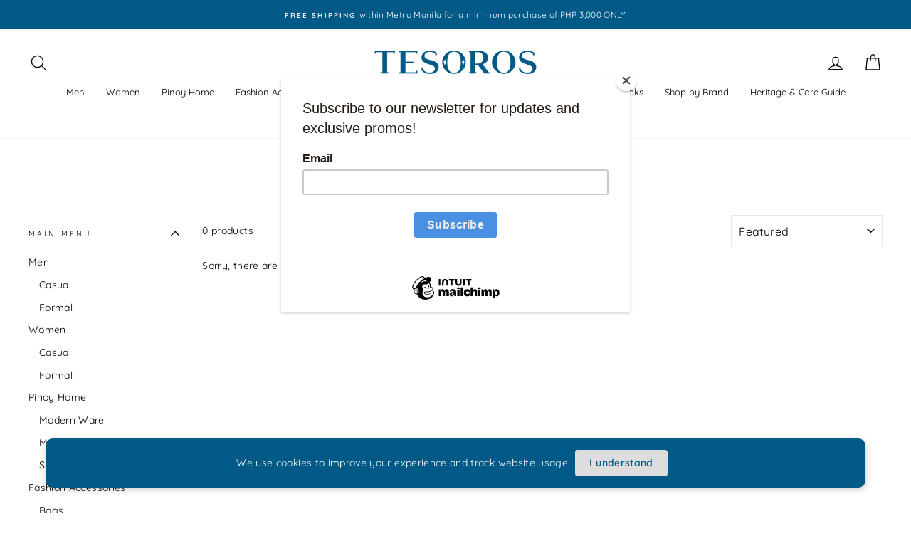

--- FILE ---
content_type: text/html; charset=utf-8
request_url: https://www.tesoros.ph/collections/dish
body_size: 24151
content:
<!doctype html>
<html class="no-js" lang="en" dir="ltr">
<head>
  <meta charset="utf-8">
  <meta http-equiv="X-UA-Compatible" content="IE=edge,chrome=1">
  <meta name="viewport" content="width=device-width,initial-scale=1">
  <meta name="theme-color" content="#005987">
  <link rel="canonical" href="https://www.tesoros.ph/collections/dish">
  <link rel="preconnect" href="https://cdn.shopify.com">
  <link rel="preconnect" href="https://fonts.shopifycdn.com">
  <link rel="dns-prefetch" href="https://productreviews.shopifycdn.com">
  <link rel="dns-prefetch" href="https://ajax.googleapis.com">
  <link rel="dns-prefetch" href="https://maps.googleapis.com">
  <link rel="dns-prefetch" href="https://maps.gstatic.com"><link rel="shortcut icon" href="//www.tesoros.ph/cdn/shop/files/TESOROS_FAVICON_IMAGE_-_ROUND_32x32.png?v=1664931666" type="image/png" /><title>Dish
&ndash; TESOROS
</title>
<meta property="og:site_name" content="TESOROS">
  <meta property="og:url" content="https://www.tesoros.ph/collections/dish">
  <meta property="og:title" content="Dish">
  <meta property="og:type" content="website">
  <meta property="og:description" content="barong,native textiles,jusi,piña cloth,pina,pinya,polo,gowns,kimona,maria clara,scarf,silk,patadyong,filipiniana,pamaypay,fan,solihiya,bag,rattan,marawi,mangyan,bamboo,kalinga,earrings,necklace,necklaces,pearls,capiz,plates,linen,brass,basket,wooden carved,figures,cocoon,totem,wall decor,dress,pants,kris sword,mask"><meta property="og:image" content="http://www.tesoros.ph/cdn/shop/files/FACEBOOK_2_c66bcd01-fd4b-476a-9947-830876c3ed7f.jpg?v=1597524694">
    <meta property="og:image:secure_url" content="https://www.tesoros.ph/cdn/shop/files/FACEBOOK_2_c66bcd01-fd4b-476a-9947-830876c3ed7f.jpg?v=1597524694">
    <meta property="og:image:width" content="1920">
    <meta property="og:image:height" content="1920"><meta name="twitter:site" content="@">
  <meta name="twitter:card" content="summary_large_image">
  <meta name="twitter:title" content="Dish">
  <meta name="twitter:description" content="barong,native textiles,jusi,piña cloth,pina,pinya,polo,gowns,kimona,maria clara,scarf,silk,patadyong,filipiniana,pamaypay,fan,solihiya,bag,rattan,marawi,mangyan,bamboo,kalinga,earrings,necklace,necklaces,pearls,capiz,plates,linen,brass,basket,wooden carved,figures,cocoon,totem,wall decor,dress,pants,kris sword,mask">
<style data-shopify>@font-face {
  font-family: Quicksand;
  font-weight: 400;
  font-style: normal;
  font-display: swap;
  src: url("//www.tesoros.ph/cdn/fonts/quicksand/quicksand_n4.bf8322a9d1da765aa396ad7b6eeb81930a6214de.woff2") format("woff2"),
       url("//www.tesoros.ph/cdn/fonts/quicksand/quicksand_n4.fa4cbd232d3483059e72b11f7239959a64c98426.woff") format("woff");
}

  @font-face {
  font-family: Quicksand;
  font-weight: 400;
  font-style: normal;
  font-display: swap;
  src: url("//www.tesoros.ph/cdn/fonts/quicksand/quicksand_n4.bf8322a9d1da765aa396ad7b6eeb81930a6214de.woff2") format("woff2"),
       url("//www.tesoros.ph/cdn/fonts/quicksand/quicksand_n4.fa4cbd232d3483059e72b11f7239959a64c98426.woff") format("woff");
}


  @font-face {
  font-family: Quicksand;
  font-weight: 600;
  font-style: normal;
  font-display: swap;
  src: url("//www.tesoros.ph/cdn/fonts/quicksand/quicksand_n6.2d744c302b66242b8689223a01c2ae7d363b7b45.woff2") format("woff2"),
       url("//www.tesoros.ph/cdn/fonts/quicksand/quicksand_n6.0d771117677705be6acb5844d65cf2b9cbf6ea3d.woff") format("woff");
}

  
  
</style><link href="//www.tesoros.ph/cdn/shop/t/101/assets/theme.css?v=102227435187744476441754982836" rel="stylesheet" type="text/css" media="all" />
<style data-shopify>:root {
    --typeHeaderPrimary: Quicksand;
    --typeHeaderFallback: sans-serif;
    --typeHeaderSize: 24px;
    --typeHeaderWeight: 400;
    --typeHeaderLineHeight: 1.2;
    --typeHeaderSpacing: 0.0em;

    --typeBasePrimary:Quicksand;
    --typeBaseFallback:sans-serif;
    --typeBaseSize: 14px;
    --typeBaseWeight: 400;
    --typeBaseSpacing: 0.025em;
    --typeBaseLineHeight: 1.8;

    --typeCollectionTitle: 15px;

    --iconWeight: 3px;
    --iconLinecaps: round;

    
      --buttonRadius: 50px;
    

    --colorGridOverlayOpacity: 0.1;
  }

  .placeholder-content {
    background-image: linear-gradient(100deg, #ffffff 40%, #f7f7f7 63%, #ffffff 79%);
  }</style><script>
    document.documentElement.className = document.documentElement.className.replace('no-js', 'js');

    window.theme = window.theme || {};
    theme.routes = {
      home: "/",
      cart: "/cart.js",
      cartPage: "/cart",
      cartAdd: "/cart/add.js",
      cartChange: "/cart/change.js"
    };
    theme.strings = {
      soldOut: "Sold Out",
      unavailable: "Unavailable",
      stockLabel: "Only [count] items in stock!",
      willNotShipUntil: "Will not ship until [date]",
      willBeInStockAfter: "Will be in stock after [date]",
      waitingForStock: "Inventory on the way",
      savePrice: "Save [saved_amount]",
      cartEmpty: "Your cart is currently empty.",
      cartTermsConfirmation: "You must agree with the terms and conditions of sales to check out",
      searchCollections: "Collections:",
      searchPages: "Pages:",
      searchArticles: "Articles:"
    };
    theme.settings = {
      dynamicVariantsEnable: true,
      dynamicVariantType: "button",
      cartType: "drawer",
      isCustomerTemplate: false,
      moneyFormat: "₱{{amount}}",
      saveType: "dollar",
      recentlyViewedEnabled: false,
      productImageSize: "natural",
      productImageCover: false,
      predictiveSearch: true,
      predictiveSearchType: "product",
      inventoryThreshold: 10,
      quickView: true,
      themeName: 'Impulse',
      themeVersion: "4.1.3"
    };
  </script>

  <script>window.performance && window.performance.mark && window.performance.mark('shopify.content_for_header.start');</script><meta name="google-site-verification" content="9TY1E6zncIHbJw9KfyDUkPmZ9pmdjSDBGpq_IA5_ruM">
<meta name="facebook-domain-verification" content="09i65brqc6sv8j7spavumr3wjbmg7w">
<meta name="facebook-domain-verification" content="zxlb8tio0cyf2i7liwddex6dxm1gtl">
<meta id="shopify-digital-wallet" name="shopify-digital-wallet" content="/26910654527/digital_wallets/dialog">
<link rel="alternate" type="application/atom+xml" title="Feed" href="/collections/dish.atom" />
<link rel="alternate" type="application/json+oembed" href="https://www.tesoros.ph/collections/dish.oembed">
<script async="async" src="/checkouts/internal/preloads.js?locale=en-PH"></script>
<script id="shopify-features" type="application/json">{"accessToken":"94c05be52f15a655af23bfff17b0d150","betas":["rich-media-storefront-analytics"],"domain":"www.tesoros.ph","predictiveSearch":true,"shopId":26910654527,"locale":"en"}</script>
<script>var Shopify = Shopify || {};
Shopify.shop = "tesoros-handicrafts.myshopify.com";
Shopify.locale = "en";
Shopify.currency = {"active":"PHP","rate":"1.0"};
Shopify.country = "PH";
Shopify.theme = {"name":"As of Aug 12 2025","id":154068680923,"schema_name":"Impulse","schema_version":"4.1.3","theme_store_id":857,"role":"main"};
Shopify.theme.handle = "null";
Shopify.theme.style = {"id":null,"handle":null};
Shopify.cdnHost = "www.tesoros.ph/cdn";
Shopify.routes = Shopify.routes || {};
Shopify.routes.root = "/";</script>
<script type="module">!function(o){(o.Shopify=o.Shopify||{}).modules=!0}(window);</script>
<script>!function(o){function n(){var o=[];function n(){o.push(Array.prototype.slice.apply(arguments))}return n.q=o,n}var t=o.Shopify=o.Shopify||{};t.loadFeatures=n(),t.autoloadFeatures=n()}(window);</script>
<script id="shop-js-analytics" type="application/json">{"pageType":"collection"}</script>
<script defer="defer" async type="module" src="//www.tesoros.ph/cdn/shopifycloud/shop-js/modules/v2/client.init-shop-cart-sync_BdyHc3Nr.en.esm.js"></script>
<script defer="defer" async type="module" src="//www.tesoros.ph/cdn/shopifycloud/shop-js/modules/v2/chunk.common_Daul8nwZ.esm.js"></script>
<script type="module">
  await import("//www.tesoros.ph/cdn/shopifycloud/shop-js/modules/v2/client.init-shop-cart-sync_BdyHc3Nr.en.esm.js");
await import("//www.tesoros.ph/cdn/shopifycloud/shop-js/modules/v2/chunk.common_Daul8nwZ.esm.js");

  window.Shopify.SignInWithShop?.initShopCartSync?.({"fedCMEnabled":true,"windoidEnabled":true});

</script>
<script>(function() {
  var isLoaded = false;
  function asyncLoad() {
    if (isLoaded) return;
    isLoaded = true;
    var urls = ["https:\/\/cdn.shopify.com\/s\/files\/1\/0269\/1065\/4527\/t\/28\/assets\/globo.formbuilder.init.js?v=1594691955\u0026shop=tesoros-handicrafts.myshopify.com","https:\/\/chimpstatic.com\/mcjs-connected\/js\/users\/2f77590caba9a62a86b0ae722\/772a1730313e2fefe8709d320.js?shop=tesoros-handicrafts.myshopify.com","https:\/\/tms.trackingmore.net\/static\/js\/checkout.js?shop=tesoros-handicrafts.myshopify.com"];
    for (var i = 0; i < urls.length; i++) {
      var s = document.createElement('script');
      s.type = 'text/javascript';
      s.async = true;
      s.src = urls[i];
      var x = document.getElementsByTagName('script')[0];
      x.parentNode.insertBefore(s, x);
    }
  };
  if(window.attachEvent) {
    window.attachEvent('onload', asyncLoad);
  } else {
    window.addEventListener('load', asyncLoad, false);
  }
})();</script>
<script id="__st">var __st={"a":26910654527,"offset":28800,"reqid":"95f9e014-04a9-4128-8ec8-acd32ce38d34-1768993102","pageurl":"www.tesoros.ph\/collections\/dish","u":"e5ed6dbc4d2a","p":"collection","rtyp":"collection","rid":165285265471};</script>
<script>window.ShopifyPaypalV4VisibilityTracking = true;</script>
<script id="captcha-bootstrap">!function(){'use strict';const t='contact',e='account',n='new_comment',o=[[t,t],['blogs',n],['comments',n],[t,'customer']],c=[[e,'customer_login'],[e,'guest_login'],[e,'recover_customer_password'],[e,'create_customer']],r=t=>t.map((([t,e])=>`form[action*='/${t}']:not([data-nocaptcha='true']) input[name='form_type'][value='${e}']`)).join(','),a=t=>()=>t?[...document.querySelectorAll(t)].map((t=>t.form)):[];function s(){const t=[...o],e=r(t);return a(e)}const i='password',u='form_key',d=['recaptcha-v3-token','g-recaptcha-response','h-captcha-response',i],f=()=>{try{return window.sessionStorage}catch{return}},m='__shopify_v',_=t=>t.elements[u];function p(t,e,n=!1){try{const o=window.sessionStorage,c=JSON.parse(o.getItem(e)),{data:r}=function(t){const{data:e,action:n}=t;return t[m]||n?{data:e,action:n}:{data:t,action:n}}(c);for(const[e,n]of Object.entries(r))t.elements[e]&&(t.elements[e].value=n);n&&o.removeItem(e)}catch(o){console.error('form repopulation failed',{error:o})}}const l='form_type',E='cptcha';function T(t){t.dataset[E]=!0}const w=window,h=w.document,L='Shopify',v='ce_forms',y='captcha';let A=!1;((t,e)=>{const n=(g='f06e6c50-85a8-45c8-87d0-21a2b65856fe',I='https://cdn.shopify.com/shopifycloud/storefront-forms-hcaptcha/ce_storefront_forms_captcha_hcaptcha.v1.5.2.iife.js',D={infoText:'Protected by hCaptcha',privacyText:'Privacy',termsText:'Terms'},(t,e,n)=>{const o=w[L][v],c=o.bindForm;if(c)return c(t,g,e,D).then(n);var r;o.q.push([[t,g,e,D],n]),r=I,A||(h.body.append(Object.assign(h.createElement('script'),{id:'captcha-provider',async:!0,src:r})),A=!0)});var g,I,D;w[L]=w[L]||{},w[L][v]=w[L][v]||{},w[L][v].q=[],w[L][y]=w[L][y]||{},w[L][y].protect=function(t,e){n(t,void 0,e),T(t)},Object.freeze(w[L][y]),function(t,e,n,w,h,L){const[v,y,A,g]=function(t,e,n){const i=e?o:[],u=t?c:[],d=[...i,...u],f=r(d),m=r(i),_=r(d.filter((([t,e])=>n.includes(e))));return[a(f),a(m),a(_),s()]}(w,h,L),I=t=>{const e=t.target;return e instanceof HTMLFormElement?e:e&&e.form},D=t=>v().includes(t);t.addEventListener('submit',(t=>{const e=I(t);if(!e)return;const n=D(e)&&!e.dataset.hcaptchaBound&&!e.dataset.recaptchaBound,o=_(e),c=g().includes(e)&&(!o||!o.value);(n||c)&&t.preventDefault(),c&&!n&&(function(t){try{if(!f())return;!function(t){const e=f();if(!e)return;const n=_(t);if(!n)return;const o=n.value;o&&e.removeItem(o)}(t);const e=Array.from(Array(32),(()=>Math.random().toString(36)[2])).join('');!function(t,e){_(t)||t.append(Object.assign(document.createElement('input'),{type:'hidden',name:u})),t.elements[u].value=e}(t,e),function(t,e){const n=f();if(!n)return;const o=[...t.querySelectorAll(`input[type='${i}']`)].map((({name:t})=>t)),c=[...d,...o],r={};for(const[a,s]of new FormData(t).entries())c.includes(a)||(r[a]=s);n.setItem(e,JSON.stringify({[m]:1,action:t.action,data:r}))}(t,e)}catch(e){console.error('failed to persist form',e)}}(e),e.submit())}));const S=(t,e)=>{t&&!t.dataset[E]&&(n(t,e.some((e=>e===t))),T(t))};for(const o of['focusin','change'])t.addEventListener(o,(t=>{const e=I(t);D(e)&&S(e,y())}));const B=e.get('form_key'),M=e.get(l),P=B&&M;t.addEventListener('DOMContentLoaded',(()=>{const t=y();if(P)for(const e of t)e.elements[l].value===M&&p(e,B);[...new Set([...A(),...v().filter((t=>'true'===t.dataset.shopifyCaptcha))])].forEach((e=>S(e,t)))}))}(h,new URLSearchParams(w.location.search),n,t,e,['guest_login'])})(!0,!0)}();</script>
<script integrity="sha256-4kQ18oKyAcykRKYeNunJcIwy7WH5gtpwJnB7kiuLZ1E=" data-source-attribution="shopify.loadfeatures" defer="defer" src="//www.tesoros.ph/cdn/shopifycloud/storefront/assets/storefront/load_feature-a0a9edcb.js" crossorigin="anonymous"></script>
<script data-source-attribution="shopify.dynamic_checkout.dynamic.init">var Shopify=Shopify||{};Shopify.PaymentButton=Shopify.PaymentButton||{isStorefrontPortableWallets:!0,init:function(){window.Shopify.PaymentButton.init=function(){};var t=document.createElement("script");t.src="https://www.tesoros.ph/cdn/shopifycloud/portable-wallets/latest/portable-wallets.en.js",t.type="module",document.head.appendChild(t)}};
</script>
<script data-source-attribution="shopify.dynamic_checkout.buyer_consent">
  function portableWalletsHideBuyerConsent(e){var t=document.getElementById("shopify-buyer-consent"),n=document.getElementById("shopify-subscription-policy-button");t&&n&&(t.classList.add("hidden"),t.setAttribute("aria-hidden","true"),n.removeEventListener("click",e))}function portableWalletsShowBuyerConsent(e){var t=document.getElementById("shopify-buyer-consent"),n=document.getElementById("shopify-subscription-policy-button");t&&n&&(t.classList.remove("hidden"),t.removeAttribute("aria-hidden"),n.addEventListener("click",e))}window.Shopify?.PaymentButton&&(window.Shopify.PaymentButton.hideBuyerConsent=portableWalletsHideBuyerConsent,window.Shopify.PaymentButton.showBuyerConsent=portableWalletsShowBuyerConsent);
</script>
<script data-source-attribution="shopify.dynamic_checkout.cart.bootstrap">document.addEventListener("DOMContentLoaded",(function(){function t(){return document.querySelector("shopify-accelerated-checkout-cart, shopify-accelerated-checkout")}if(t())Shopify.PaymentButton.init();else{new MutationObserver((function(e,n){t()&&(Shopify.PaymentButton.init(),n.disconnect())})).observe(document.body,{childList:!0,subtree:!0})}}));
</script>
<script id='scb4127' type='text/javascript' async='' src='https://www.tesoros.ph/cdn/shopifycloud/privacy-banner/storefront-banner.js'></script>
<script>window.performance && window.performance.mark && window.performance.mark('shopify.content_for_header.end');</script>

  <script src="//www.tesoros.ph/cdn/shop/t/101/assets/vendor-scripts-v9.js" defer="defer"></script><script src="//www.tesoros.ph/cdn/shop/t/101/assets/theme.min.js?v=39339811917495584771754981272" defer="defer"></script>

<!-- BEGIN app block: shopify://apps/vitals/blocks/app-embed/aeb48102-2a5a-4f39-bdbd-d8d49f4e20b8 --><link rel="preconnect" href="https://appsolve.io/" /><link rel="preconnect" href="https://cdn-sf.vitals.app/" /><script data-ver="58" id="vtlsAebData" class="notranslate">window.vtlsLiquidData = window.vtlsLiquidData || {};window.vtlsLiquidData.buildId = 56357;

window.vtlsLiquidData.apiHosts = {
	...window.vtlsLiquidData.apiHosts,
	"1": "https://appsolve.io"
};
	window.vtlsLiquidData.moduleSettings = {"5":[],"9":[],"11":{"19":"Learn More","20":"I understand","21":"floating","22":"","23":"We use cookies to improve your experience and track website usage.","379":false,"511":"005987","512":"ffffff","513":"dddddd","514":"005987","536":"ffffff","859":"visible","860":"hidden","864":"We use cookies to improve your experience and track website usage.","865":"Accept","866":"aeaeae","867":"f2f2f2","868":"Decline","871":"outline","875":"dddddd"},"13":{"34":"Don't forget your orders..."},"14":{"45":6,"46":8,"47":10,"48":12,"49":8,"51":true,"52":true,"112":"dark","113":"bottom","198":"ffffff","199":"005987","200":"005987","201":"005987","202":"005987","203":14,"205":13,"206":460,"207":9,"222":false,"223":true,"353":"from","354":"purchased","355":"Someone","419":"second","420":"seconds","421":"minute","422":"minutes","423":"hour","424":"hours","433":"ago","458":"","474":"standard","475":"square","490":false,"497":"added to cart","498":false,"499":false,"500":10,"501":"##count## people added this product to cart today:","515":"San Francisco, CA","557":true,"589":"005987","799":60,"802":1,"807":"day","808":"days"},"21":{"142":true,"143":"left","144":0,"145":0,"190":true,"216":"ffce07","217":true,"218":0,"219":0,"220":"center","248":true,"278":"ffffff","279":true,"280":"ffffff","281":"eaeaea","287":"reviews","288":"See more reviews","289":"Write a Review","290":"Share your experience","291":"Rating","292":"Name","293":"Review","294":"We'd love to see a picture","295":"Submit Review","296":"Cancel","297":"No reviews yet. Be the first to add a review.","333":20,"334":100,"335":10,"336":50,"410":true,"447":"Thank you for adding your review!","481":"{{ stars }} {{ averageRating }} ({{ totalReviews }} {{ reviewsTranslation }})","482":"{{ stars }} ({{ totalReviews }})","483":19,"484":18,"494":2,"504":"Only image file types are supported for upload","507":true,"508":"E-mail","510":"00a332","563":"The review could not be added. If the problem persists, please contact us.","598":"Store reply","688":"Customers from all over the world love our products!","689":"Happy Customers","691":false,"745":false,"746":"columns","747":false,"748":"ffce07","752":"Verified buyer","787":"columns","788":true,"793":"000000","794":"ffffff","846":"5e5e5e","877":"222222","878":"737373","879":"f7f7f7","880":"5e5e5e","948":0,"949":0,"951":"{}","994":"Our Customers Love Us","996":1,"1002":4,"1003":false,"1005":false,"1034":false,"1038":20,"1039":20,"1040":10,"1041":10,"1042":100,"1043":50,"1044":"columns","1045":true,"1046":"5e5e5e","1047":"5e5e5e","1048":"222222","1061":false,"1062":0,"1063":0,"1064":"Collected by","1065":"From {{reviews_count}} reviews","1067":true,"1068":false,"1069":true,"1070":true,"1072":"{}","1073":"left","1074":"center","1078":true,"1089":"{}","1090":0},"22":{"165":true,"193":"005987","234":"Related Products","238":"left","323":"From","325":"Add to Cart","342":false,"406":true,"445":"Out of stock","486":"","856":"ffffff","857":"f6f6f6","858":"4f4f4f","960":"{\"productTitle\":{\"traits\":{\"fontWeight\":{\"default\":\"600\"}}}}","1015":1,"1017":1,"1019":true,"1022":true},"31":[],"34":{"184":true,"192":true,"233":"Recently Viewed","237":"left","254":"005987","324":"Add to Cart","343":false,"405":true,"439":"From","444":"Out of stock","853":"ffffff","854":"f6f6f6","855":"4f4f4f","957":"{\"productTitle\":{\"traits\":{\"fontWeight\":{\"default\":\"600\"}}}}","1016":1,"1018":1,"1020":true,"1027":true},"48":{"469":true,"491":true,"588":true,"595":false,"603":"","605":"","606":".vitals-discounts {\n    margin: auto !important;\n}\n.vitals-discounts p {\n    text-align: center !important;\n}","781":true,"783":1,"876":0,"1076":true,"1105":0,"1198":false}};

window.vtlsLiquidData.shopThemeName = "Impulse";window.vtlsLiquidData.settingTranslation = {"11":{"19":{"en":"Learn More"},"20":{"en":"I understand"},"23":{"en":"We use cookies to improve your experience and track website usage."},"864":{"en":"We use cookies to improve your experience and track website usage."},"865":{"en":"Accept"},"868":{"en":"Decline"}},"13":{"34":{"en":"Don't forget your orders..."}},"34":{"233":{"en":"Recently Viewed"},"324":{"en":"Add to Cart"},"439":{"en":"From"},"444":{"en":"Out of stock"}},"22":{"234":{"en":"Related Products"},"323":{"en":"From"},"325":{"en":"Add to Cart"},"445":{"en":"Out of stock"}},"21":{"287":{"en":"reviews"},"288":{"en":"See more reviews"},"289":{"en":"Write a Review"},"290":{"en":"Share your experience"},"291":{"en":"Rating"},"292":{"en":"Name"},"293":{"en":"Review"},"294":{"en":"We'd love to see a picture"},"295":{"en":"Submit Review"},"296":{"en":"Cancel"},"297":{"en":"No reviews yet. Be the first to add a review."},"447":{"en":"Thank you for adding your review!"},"481":{"en":"{{ stars }} {{ averageRating }} ({{ totalReviews }} {{ reviewsTranslation }})"},"482":{"en":"{{ stars }} ({{ totalReviews }})"},"504":{"en":"Only image file types are supported for upload"},"508":{"en":"E-mail"},"563":{"en":"The review could not be added. If the problem persists, please contact us."},"598":{"en":"Store reply"},"688":{"en":"Customers from all over the world love our products!"},"689":{"en":"Happy Customers"},"752":{"en":"Verified buyer"},"994":{"en":"Our Customers Love Us"},"1064":{"en":"Collected by"},"1065":{"en":"From {{reviews_count}} reviews"}},"14":{"353":{"en":"from"},"354":{"en":"purchased"},"355":{"en":"Someone"},"419":{"en":"second"},"420":{"en":"seconds"},"421":{"en":"minute"},"422":{"en":"minutes"},"423":{"en":"hour"},"424":{"en":"hours"},"433":{"en":"ago"},"497":{"en":"added to cart"},"501":{"en":"##count## people added this product to cart today:"},"515":{"en":"San Francisco, CA"},"808":{"en":"days"},"807":{"en":"day"}},"47":{"392":{"en":"Check out our Instagram"},"393":{"en":""},"402":{"en":"Follow"}},"53":{"640":{"en":"You save:"},"642":{"en":"Out of stock"},"643":{"en":"This item:"},"644":{"en":"Total Price:"},"646":{"en":"Add to cart"},"647":{"en":"for"},"648":{"en":"with"},"649":{"en":"off"},"650":{"en":"each"},"651":{"en":"Buy"},"652":{"en":"Subtotal"},"653":{"en":"Discount"},"654":{"en":"Old price"},"702":{"en":"Quantity"},"731":{"en":"and"},"741":{"en":"Free of charge"},"742":{"en":"Free"},"743":{"en":"Claim gift"},"750":{"en":"Gift"},"762":{"en":"Discount"},"773":{"en":"Your product has been added to the cart."},"786":{"en":"save"},"851":{"en":"Per item:"},"1007":{"en":"Pick another"},"1028":{"en":"Other customers loved this offer"},"1029":{"en":"Add to order\t"},"1030":{"en":"Added to order"},"1031":{"en":"Check out"},"1035":{"en":"See more"},"1036":{"en":"See less"},"1083":{"en":"Check out"},"1164":{"en":"Free shipping"},"1167":{"en":"Unavailable"}}};window.vtlsLiquidData.shopSettings={};window.vtlsLiquidData.shopSettings.cartType="drawer";window.vtlsLiquidData.spat="261ba063ba0d266b25001fd0e57b373d";window.vtlsLiquidData.shopInfo={id:26910654527,domain:"www.tesoros.ph",shopifyDomain:"tesoros-handicrafts.myshopify.com",primaryLocaleIsoCode: "en",defaultCurrency:"PHP",enabledCurrencies:["PHP"],moneyFormat:"₱{{amount}}",moneyWithCurrencyFormat:"₱{{amount}} PHP",appId:"1",appName:"Vitals",};window.vtlsLiquidData.acceptedScopes = {"1":[12,9,17,15,23,19,3,7,1,11,4,21,13,10,18,16,24,20,14,8,2,37,22]};window.vtlsLiquidData.collection = {
	"allProductsCount": 0,
	"productsCount": 0,
	"productsSize": 0
};window.vtlsLiquidData.cacheKeys = [1768984958,1768806481,1768984718,1734622913,1768984958,1700235745,0,1768984958 ];</script><script id="vtlsAebDynamicFunctions" class="notranslate">window.vtlsLiquidData = window.vtlsLiquidData || {};window.vtlsLiquidData.dynamicFunctions = ({$,vitalsGet,vitalsSet,VITALS_GET_$_DESCRIPTION,VITALS_GET_$_END_SECTION,VITALS_GET_$_ATC_FORM,VITALS_GET_$_ATC_BUTTON,submit_button,form_add_to_cart,cartItemVariantId,VITALS_EVENT_CART_UPDATED,VITALS_EVENT_DISCOUNTS_LOADED,VITALS_EVENT_RENDER_CAROUSEL_STARS,VITALS_EVENT_RENDER_COLLECTION_STARS,VITALS_EVENT_SMART_BAR_RENDERED,VITALS_EVENT_SMART_BAR_CLOSED,VITALS_EVENT_TABS_RENDERED,VITALS_EVENT_VARIANT_CHANGED,VITALS_EVENT_ATC_BUTTON_FOUND,VITALS_IS_MOBILE,VITALS_PAGE_TYPE,VITALS_APPEND_CSS,VITALS_HOOK__CAN_EXECUTE_CHECKOUT,VITALS_HOOK__GET_CUSTOM_CHECKOUT_URL_PARAMETERS,VITALS_HOOK__GET_CUSTOM_VARIANT_SELECTOR,VITALS_HOOK__GET_IMAGES_DEFAULT_SIZE,VITALS_HOOK__ON_CLICK_CHECKOUT_BUTTON,VITALS_HOOK__DONT_ACCELERATE_CHECKOUT,VITALS_HOOK__ON_ATC_STAY_ON_THE_SAME_PAGE,VITALS_HOOK__CAN_EXECUTE_ATC,VITALS_FLAG__IGNORE_VARIANT_ID_FROM_URL,VITALS_FLAG__UPDATE_ATC_BUTTON_REFERENCE,VITALS_FLAG__UPDATE_CART_ON_CHECKOUT,VITALS_FLAG__USE_CAPTURE_FOR_ATC_BUTTON,VITALS_FLAG__USE_FIRST_ATC_SPAN_FOR_PRE_ORDER,VITALS_FLAG__USE_HTML_FOR_STICKY_ATC_BUTTON,VITALS_FLAG__STOP_EXECUTION,VITALS_FLAG__USE_CUSTOM_COLLECTION_FILTER_DROPDOWN,VITALS_FLAG__PRE_ORDER_START_WITH_OBSERVER,VITALS_FLAG__PRE_ORDER_OBSERVER_DELAY,VITALS_FLAG__ON_CHECKOUT_CLICK_USE_CAPTURE_EVENT,handle,}) => {return {"147": {"location":"form","locator":"after"},"154": {"location":"product_end","locator":"prepend"},"163": {"location":"description","locator":"after"},"686": {"location":"atc_button","locator":"after"},};};</script><script id="vtlsAebDocumentInjectors" class="notranslate">window.vtlsLiquidData = window.vtlsLiquidData || {};window.vtlsLiquidData.documentInjectors = ({$,vitalsGet,vitalsSet,VITALS_IS_MOBILE,VITALS_APPEND_CSS}) => {const documentInjectors = {};documentInjectors["1"]={};documentInjectors["1"]["d"]=[];documentInjectors["1"]["d"]["0"]={};documentInjectors["1"]["d"]["0"]["a"]=null;documentInjectors["1"]["d"]["0"]["s"]=".product-single__description.rte";documentInjectors["1"]["d"]["1"]={};documentInjectors["1"]["d"]["1"]["a"]=null;documentInjectors["1"]["d"]["1"]["s"]=".product-description";documentInjectors["2"]={};documentInjectors["2"]["d"]=[];documentInjectors["2"]["d"]["0"]={};documentInjectors["2"]["d"]["0"]["a"]={"l":"append"};documentInjectors["2"]["d"]["0"]["s"]=".main-content";documentInjectors["3"]={};documentInjectors["3"]["d"]=[];documentInjectors["3"]["d"]["0"]={};documentInjectors["3"]["d"]["0"]["a"]=null;documentInjectors["3"]["d"]["0"]["s"]=".cart__item-sub.cart__item-row";documentInjectors["3"]["d"]["0"]["js"]=function(left_subtotal, right_subtotal, cart_html) { var vitalsDiscountsDiv = ".vitals-discounts";
if ($(vitalsDiscountsDiv).length === 0) {
$('.cart__item-sub.cart__item-row').html(cart_html);
}

};documentInjectors["4"]={};documentInjectors["4"]["d"]=[];documentInjectors["4"]["d"]["0"]={};documentInjectors["4"]["d"]["0"]["a"]=null;documentInjectors["4"]["d"]["0"]["s"]="h1[class*=\"title\"]:visible:not(.cbb-also-bought-title,.ui-title-bar__title)";documentInjectors["6"]={};documentInjectors["6"]["d"]=[];documentInjectors["6"]["d"]["0"]={};documentInjectors["6"]["d"]["0"]["a"]=null;documentInjectors["6"]["d"]["0"]["s"]="#CollectionAjaxContent";documentInjectors["12"]={};documentInjectors["12"]["d"]=[];documentInjectors["12"]["d"]["0"]={};documentInjectors["12"]["d"]["0"]["a"]=[];documentInjectors["12"]["d"]["0"]["s"]="form[action*=\"\/cart\/add\"]:visible:not([id*=\"product-form-installment\"]):not([id*=\"product-installment-form\"]):not(.vtls-exclude-atc-injector *)";documentInjectors["12"]["d"]["1"]={};documentInjectors["12"]["d"]["1"]["a"]=null;documentInjectors["12"]["d"]["1"]["s"]=".product-single__form";documentInjectors["11"]={};documentInjectors["11"]["d"]=[];documentInjectors["11"]["d"]["0"]={};documentInjectors["11"]["d"]["0"]["a"]={"ctx":"inside","last":false};documentInjectors["11"]["d"]["0"]["s"]="[type=\"submit\"]:not(.swym-button)";documentInjectors["11"]["d"]["1"]={};documentInjectors["11"]["d"]["1"]["a"]={"ctx":"inside","last":false};documentInjectors["11"]["d"]["1"]["s"]="[name=\"add\"]:not(.swym-button)";documentInjectors["19"]={};documentInjectors["19"]["d"]=[];documentInjectors["19"]["d"]["0"]={};documentInjectors["19"]["d"]["0"]["a"]={"jqMethods":[{"name":"parent"},{"args":"p","name":"find"}]};documentInjectors["19"]["d"]["0"]["s"]="a[href$=\"\/products\/{{handle}}\"]:visible:not(.announcement-bar)";documentInjectors["19"]["d"]["1"]={};documentInjectors["19"]["d"]["1"]["a"]={"jqMethods":[{"args":"[class*=\"title\"]","name":"find"}]};documentInjectors["19"]["d"]["1"]["s"]="a[href$=\"\/products\/{{handle}}\"]:visible";return documentInjectors;};</script><script id="vtlsAebBundle" src="https://cdn-sf.vitals.app/assets/js/bundle-5d7e497eb1744360b4d5bbc9722d91ae.js" async></script>

<!-- END app block --><link href="https://monorail-edge.shopifysvc.com" rel="dns-prefetch">
<script>(function(){if ("sendBeacon" in navigator && "performance" in window) {try {var session_token_from_headers = performance.getEntriesByType('navigation')[0].serverTiming.find(x => x.name == '_s').description;} catch {var session_token_from_headers = undefined;}var session_cookie_matches = document.cookie.match(/_shopify_s=([^;]*)/);var session_token_from_cookie = session_cookie_matches && session_cookie_matches.length === 2 ? session_cookie_matches[1] : "";var session_token = session_token_from_headers || session_token_from_cookie || "";function handle_abandonment_event(e) {var entries = performance.getEntries().filter(function(entry) {return /monorail-edge.shopifysvc.com/.test(entry.name);});if (!window.abandonment_tracked && entries.length === 0) {window.abandonment_tracked = true;var currentMs = Date.now();var navigation_start = performance.timing.navigationStart;var payload = {shop_id: 26910654527,url: window.location.href,navigation_start,duration: currentMs - navigation_start,session_token,page_type: "collection"};window.navigator.sendBeacon("https://monorail-edge.shopifysvc.com/v1/produce", JSON.stringify({schema_id: "online_store_buyer_site_abandonment/1.1",payload: payload,metadata: {event_created_at_ms: currentMs,event_sent_at_ms: currentMs}}));}}window.addEventListener('pagehide', handle_abandonment_event);}}());</script>
<script id="web-pixels-manager-setup">(function e(e,d,r,n,o){if(void 0===o&&(o={}),!Boolean(null===(a=null===(i=window.Shopify)||void 0===i?void 0:i.analytics)||void 0===a?void 0:a.replayQueue)){var i,a;window.Shopify=window.Shopify||{};var t=window.Shopify;t.analytics=t.analytics||{};var s=t.analytics;s.replayQueue=[],s.publish=function(e,d,r){return s.replayQueue.push([e,d,r]),!0};try{self.performance.mark("wpm:start")}catch(e){}var l=function(){var e={modern:/Edge?\/(1{2}[4-9]|1[2-9]\d|[2-9]\d{2}|\d{4,})\.\d+(\.\d+|)|Firefox\/(1{2}[4-9]|1[2-9]\d|[2-9]\d{2}|\d{4,})\.\d+(\.\d+|)|Chrom(ium|e)\/(9{2}|\d{3,})\.\d+(\.\d+|)|(Maci|X1{2}).+ Version\/(15\.\d+|(1[6-9]|[2-9]\d|\d{3,})\.\d+)([,.]\d+|)( \(\w+\)|)( Mobile\/\w+|) Safari\/|Chrome.+OPR\/(9{2}|\d{3,})\.\d+\.\d+|(CPU[ +]OS|iPhone[ +]OS|CPU[ +]iPhone|CPU IPhone OS|CPU iPad OS)[ +]+(15[._]\d+|(1[6-9]|[2-9]\d|\d{3,})[._]\d+)([._]\d+|)|Android:?[ /-](13[3-9]|1[4-9]\d|[2-9]\d{2}|\d{4,})(\.\d+|)(\.\d+|)|Android.+Firefox\/(13[5-9]|1[4-9]\d|[2-9]\d{2}|\d{4,})\.\d+(\.\d+|)|Android.+Chrom(ium|e)\/(13[3-9]|1[4-9]\d|[2-9]\d{2}|\d{4,})\.\d+(\.\d+|)|SamsungBrowser\/([2-9]\d|\d{3,})\.\d+/,legacy:/Edge?\/(1[6-9]|[2-9]\d|\d{3,})\.\d+(\.\d+|)|Firefox\/(5[4-9]|[6-9]\d|\d{3,})\.\d+(\.\d+|)|Chrom(ium|e)\/(5[1-9]|[6-9]\d|\d{3,})\.\d+(\.\d+|)([\d.]+$|.*Safari\/(?![\d.]+ Edge\/[\d.]+$))|(Maci|X1{2}).+ Version\/(10\.\d+|(1[1-9]|[2-9]\d|\d{3,})\.\d+)([,.]\d+|)( \(\w+\)|)( Mobile\/\w+|) Safari\/|Chrome.+OPR\/(3[89]|[4-9]\d|\d{3,})\.\d+\.\d+|(CPU[ +]OS|iPhone[ +]OS|CPU[ +]iPhone|CPU IPhone OS|CPU iPad OS)[ +]+(10[._]\d+|(1[1-9]|[2-9]\d|\d{3,})[._]\d+)([._]\d+|)|Android:?[ /-](13[3-9]|1[4-9]\d|[2-9]\d{2}|\d{4,})(\.\d+|)(\.\d+|)|Mobile Safari.+OPR\/([89]\d|\d{3,})\.\d+\.\d+|Android.+Firefox\/(13[5-9]|1[4-9]\d|[2-9]\d{2}|\d{4,})\.\d+(\.\d+|)|Android.+Chrom(ium|e)\/(13[3-9]|1[4-9]\d|[2-9]\d{2}|\d{4,})\.\d+(\.\d+|)|Android.+(UC? ?Browser|UCWEB|U3)[ /]?(15\.([5-9]|\d{2,})|(1[6-9]|[2-9]\d|\d{3,})\.\d+)\.\d+|SamsungBrowser\/(5\.\d+|([6-9]|\d{2,})\.\d+)|Android.+MQ{2}Browser\/(14(\.(9|\d{2,})|)|(1[5-9]|[2-9]\d|\d{3,})(\.\d+|))(\.\d+|)|K[Aa][Ii]OS\/(3\.\d+|([4-9]|\d{2,})\.\d+)(\.\d+|)/},d=e.modern,r=e.legacy,n=navigator.userAgent;return n.match(d)?"modern":n.match(r)?"legacy":"unknown"}(),u="modern"===l?"modern":"legacy",c=(null!=n?n:{modern:"",legacy:""})[u],f=function(e){return[e.baseUrl,"/wpm","/b",e.hashVersion,"modern"===e.buildTarget?"m":"l",".js"].join("")}({baseUrl:d,hashVersion:r,buildTarget:u}),m=function(e){var d=e.version,r=e.bundleTarget,n=e.surface,o=e.pageUrl,i=e.monorailEndpoint;return{emit:function(e){var a=e.status,t=e.errorMsg,s=(new Date).getTime(),l=JSON.stringify({metadata:{event_sent_at_ms:s},events:[{schema_id:"web_pixels_manager_load/3.1",payload:{version:d,bundle_target:r,page_url:o,status:a,surface:n,error_msg:t},metadata:{event_created_at_ms:s}}]});if(!i)return console&&console.warn&&console.warn("[Web Pixels Manager] No Monorail endpoint provided, skipping logging."),!1;try{return self.navigator.sendBeacon.bind(self.navigator)(i,l)}catch(e){}var u=new XMLHttpRequest;try{return u.open("POST",i,!0),u.setRequestHeader("Content-Type","text/plain"),u.send(l),!0}catch(e){return console&&console.warn&&console.warn("[Web Pixels Manager] Got an unhandled error while logging to Monorail."),!1}}}}({version:r,bundleTarget:l,surface:e.surface,pageUrl:self.location.href,monorailEndpoint:e.monorailEndpoint});try{o.browserTarget=l,function(e){var d=e.src,r=e.async,n=void 0===r||r,o=e.onload,i=e.onerror,a=e.sri,t=e.scriptDataAttributes,s=void 0===t?{}:t,l=document.createElement("script"),u=document.querySelector("head"),c=document.querySelector("body");if(l.async=n,l.src=d,a&&(l.integrity=a,l.crossOrigin="anonymous"),s)for(var f in s)if(Object.prototype.hasOwnProperty.call(s,f))try{l.dataset[f]=s[f]}catch(e){}if(o&&l.addEventListener("load",o),i&&l.addEventListener("error",i),u)u.appendChild(l);else{if(!c)throw new Error("Did not find a head or body element to append the script");c.appendChild(l)}}({src:f,async:!0,onload:function(){if(!function(){var e,d;return Boolean(null===(d=null===(e=window.Shopify)||void 0===e?void 0:e.analytics)||void 0===d?void 0:d.initialized)}()){var d=window.webPixelsManager.init(e)||void 0;if(d){var r=window.Shopify.analytics;r.replayQueue.forEach((function(e){var r=e[0],n=e[1],o=e[2];d.publishCustomEvent(r,n,o)})),r.replayQueue=[],r.publish=d.publishCustomEvent,r.visitor=d.visitor,r.initialized=!0}}},onerror:function(){return m.emit({status:"failed",errorMsg:"".concat(f," has failed to load")})},sri:function(e){var d=/^sha384-[A-Za-z0-9+/=]+$/;return"string"==typeof e&&d.test(e)}(c)?c:"",scriptDataAttributes:o}),m.emit({status:"loading"})}catch(e){m.emit({status:"failed",errorMsg:(null==e?void 0:e.message)||"Unknown error"})}}})({shopId: 26910654527,storefrontBaseUrl: "https://www.tesoros.ph",extensionsBaseUrl: "https://extensions.shopifycdn.com/cdn/shopifycloud/web-pixels-manager",monorailEndpoint: "https://monorail-edge.shopifysvc.com/unstable/produce_batch",surface: "storefront-renderer",enabledBetaFlags: ["2dca8a86"],webPixelsConfigList: [{"id":"467796187","configuration":"{\"config\":\"{\\\"pixel_id\\\":\\\"G-MLMJZ2TGX8\\\",\\\"target_country\\\":\\\"PH\\\",\\\"gtag_events\\\":[{\\\"type\\\":\\\"purchase\\\",\\\"action_label\\\":\\\"G-MLMJZ2TGX8\\\"},{\\\"type\\\":\\\"page_view\\\",\\\"action_label\\\":\\\"G-MLMJZ2TGX8\\\"},{\\\"type\\\":\\\"view_item\\\",\\\"action_label\\\":\\\"G-MLMJZ2TGX8\\\"},{\\\"type\\\":\\\"search\\\",\\\"action_label\\\":\\\"G-MLMJZ2TGX8\\\"},{\\\"type\\\":\\\"add_to_cart\\\",\\\"action_label\\\":\\\"G-MLMJZ2TGX8\\\"},{\\\"type\\\":\\\"begin_checkout\\\",\\\"action_label\\\":\\\"G-MLMJZ2TGX8\\\"},{\\\"type\\\":\\\"add_payment_info\\\",\\\"action_label\\\":\\\"G-MLMJZ2TGX8\\\"}],\\\"enable_monitoring_mode\\\":false}\"}","eventPayloadVersion":"v1","runtimeContext":"OPEN","scriptVersion":"b2a88bafab3e21179ed38636efcd8a93","type":"APP","apiClientId":1780363,"privacyPurposes":[],"dataSharingAdjustments":{"protectedCustomerApprovalScopes":["read_customer_address","read_customer_email","read_customer_name","read_customer_personal_data","read_customer_phone"]}},{"id":"129958107","configuration":"{\"pixel_id\":\"299414134785831\",\"pixel_type\":\"facebook_pixel\",\"metaapp_system_user_token\":\"-\"}","eventPayloadVersion":"v1","runtimeContext":"OPEN","scriptVersion":"ca16bc87fe92b6042fbaa3acc2fbdaa6","type":"APP","apiClientId":2329312,"privacyPurposes":["ANALYTICS","MARKETING","SALE_OF_DATA"],"dataSharingAdjustments":{"protectedCustomerApprovalScopes":["read_customer_address","read_customer_email","read_customer_name","read_customer_personal_data","read_customer_phone"]}},{"id":"59506907","eventPayloadVersion":"v1","runtimeContext":"LAX","scriptVersion":"1","type":"CUSTOM","privacyPurposes":["MARKETING"],"name":"Meta pixel (migrated)"},{"id":"shopify-app-pixel","configuration":"{}","eventPayloadVersion":"v1","runtimeContext":"STRICT","scriptVersion":"0450","apiClientId":"shopify-pixel","type":"APP","privacyPurposes":["ANALYTICS","MARKETING"]},{"id":"shopify-custom-pixel","eventPayloadVersion":"v1","runtimeContext":"LAX","scriptVersion":"0450","apiClientId":"shopify-pixel","type":"CUSTOM","privacyPurposes":["ANALYTICS","MARKETING"]}],isMerchantRequest: false,initData: {"shop":{"name":"TESOROS","paymentSettings":{"currencyCode":"PHP"},"myshopifyDomain":"tesoros-handicrafts.myshopify.com","countryCode":"PH","storefrontUrl":"https:\/\/www.tesoros.ph"},"customer":null,"cart":null,"checkout":null,"productVariants":[],"purchasingCompany":null},},"https://www.tesoros.ph/cdn","fcfee988w5aeb613cpc8e4bc33m6693e112",{"modern":"","legacy":""},{"shopId":"26910654527","storefrontBaseUrl":"https:\/\/www.tesoros.ph","extensionBaseUrl":"https:\/\/extensions.shopifycdn.com\/cdn\/shopifycloud\/web-pixels-manager","surface":"storefront-renderer","enabledBetaFlags":"[\"2dca8a86\"]","isMerchantRequest":"false","hashVersion":"fcfee988w5aeb613cpc8e4bc33m6693e112","publish":"custom","events":"[[\"page_viewed\",{}],[\"collection_viewed\",{\"collection\":{\"id\":\"165285265471\",\"title\":\"Dish\",\"productVariants\":[]}}]]"});</script><script>
  window.ShopifyAnalytics = window.ShopifyAnalytics || {};
  window.ShopifyAnalytics.meta = window.ShopifyAnalytics.meta || {};
  window.ShopifyAnalytics.meta.currency = 'PHP';
  var meta = {"products":[],"page":{"pageType":"collection","resourceType":"collection","resourceId":165285265471,"requestId":"95f9e014-04a9-4128-8ec8-acd32ce38d34-1768993102"}};
  for (var attr in meta) {
    window.ShopifyAnalytics.meta[attr] = meta[attr];
  }
</script>
<script class="analytics">
  (function () {
    var customDocumentWrite = function(content) {
      var jquery = null;

      if (window.jQuery) {
        jquery = window.jQuery;
      } else if (window.Checkout && window.Checkout.$) {
        jquery = window.Checkout.$;
      }

      if (jquery) {
        jquery('body').append(content);
      }
    };

    var hasLoggedConversion = function(token) {
      if (token) {
        return document.cookie.indexOf('loggedConversion=' + token) !== -1;
      }
      return false;
    }

    var setCookieIfConversion = function(token) {
      if (token) {
        var twoMonthsFromNow = new Date(Date.now());
        twoMonthsFromNow.setMonth(twoMonthsFromNow.getMonth() + 2);

        document.cookie = 'loggedConversion=' + token + '; expires=' + twoMonthsFromNow;
      }
    }

    var trekkie = window.ShopifyAnalytics.lib = window.trekkie = window.trekkie || [];
    if (trekkie.integrations) {
      return;
    }
    trekkie.methods = [
      'identify',
      'page',
      'ready',
      'track',
      'trackForm',
      'trackLink'
    ];
    trekkie.factory = function(method) {
      return function() {
        var args = Array.prototype.slice.call(arguments);
        args.unshift(method);
        trekkie.push(args);
        return trekkie;
      };
    };
    for (var i = 0; i < trekkie.methods.length; i++) {
      var key = trekkie.methods[i];
      trekkie[key] = trekkie.factory(key);
    }
    trekkie.load = function(config) {
      trekkie.config = config || {};
      trekkie.config.initialDocumentCookie = document.cookie;
      var first = document.getElementsByTagName('script')[0];
      var script = document.createElement('script');
      script.type = 'text/javascript';
      script.onerror = function(e) {
        var scriptFallback = document.createElement('script');
        scriptFallback.type = 'text/javascript';
        scriptFallback.onerror = function(error) {
                var Monorail = {
      produce: function produce(monorailDomain, schemaId, payload) {
        var currentMs = new Date().getTime();
        var event = {
          schema_id: schemaId,
          payload: payload,
          metadata: {
            event_created_at_ms: currentMs,
            event_sent_at_ms: currentMs
          }
        };
        return Monorail.sendRequest("https://" + monorailDomain + "/v1/produce", JSON.stringify(event));
      },
      sendRequest: function sendRequest(endpointUrl, payload) {
        // Try the sendBeacon API
        if (window && window.navigator && typeof window.navigator.sendBeacon === 'function' && typeof window.Blob === 'function' && !Monorail.isIos12()) {
          var blobData = new window.Blob([payload], {
            type: 'text/plain'
          });

          if (window.navigator.sendBeacon(endpointUrl, blobData)) {
            return true;
          } // sendBeacon was not successful

        } // XHR beacon

        var xhr = new XMLHttpRequest();

        try {
          xhr.open('POST', endpointUrl);
          xhr.setRequestHeader('Content-Type', 'text/plain');
          xhr.send(payload);
        } catch (e) {
          console.log(e);
        }

        return false;
      },
      isIos12: function isIos12() {
        return window.navigator.userAgent.lastIndexOf('iPhone; CPU iPhone OS 12_') !== -1 || window.navigator.userAgent.lastIndexOf('iPad; CPU OS 12_') !== -1;
      }
    };
    Monorail.produce('monorail-edge.shopifysvc.com',
      'trekkie_storefront_load_errors/1.1',
      {shop_id: 26910654527,
      theme_id: 154068680923,
      app_name: "storefront",
      context_url: window.location.href,
      source_url: "//www.tesoros.ph/cdn/s/trekkie.storefront.cd680fe47e6c39ca5d5df5f0a32d569bc48c0f27.min.js"});

        };
        scriptFallback.async = true;
        scriptFallback.src = '//www.tesoros.ph/cdn/s/trekkie.storefront.cd680fe47e6c39ca5d5df5f0a32d569bc48c0f27.min.js';
        first.parentNode.insertBefore(scriptFallback, first);
      };
      script.async = true;
      script.src = '//www.tesoros.ph/cdn/s/trekkie.storefront.cd680fe47e6c39ca5d5df5f0a32d569bc48c0f27.min.js';
      first.parentNode.insertBefore(script, first);
    };
    trekkie.load(
      {"Trekkie":{"appName":"storefront","development":false,"defaultAttributes":{"shopId":26910654527,"isMerchantRequest":null,"themeId":154068680923,"themeCityHash":"12973985782721394815","contentLanguage":"en","currency":"PHP","eventMetadataId":"08d5d3dd-2cb7-4f01-8f30-78eef53b22d8"},"isServerSideCookieWritingEnabled":true,"monorailRegion":"shop_domain","enabledBetaFlags":["65f19447"]},"Session Attribution":{},"S2S":{"facebookCapiEnabled":true,"source":"trekkie-storefront-renderer","apiClientId":580111}}
    );

    var loaded = false;
    trekkie.ready(function() {
      if (loaded) return;
      loaded = true;

      window.ShopifyAnalytics.lib = window.trekkie;

      var originalDocumentWrite = document.write;
      document.write = customDocumentWrite;
      try { window.ShopifyAnalytics.merchantGoogleAnalytics.call(this); } catch(error) {};
      document.write = originalDocumentWrite;

      window.ShopifyAnalytics.lib.page(null,{"pageType":"collection","resourceType":"collection","resourceId":165285265471,"requestId":"95f9e014-04a9-4128-8ec8-acd32ce38d34-1768993102","shopifyEmitted":true});

      var match = window.location.pathname.match(/checkouts\/(.+)\/(thank_you|post_purchase)/)
      var token = match? match[1]: undefined;
      if (!hasLoggedConversion(token)) {
        setCookieIfConversion(token);
        window.ShopifyAnalytics.lib.track("Viewed Product Category",{"currency":"PHP","category":"Collection: dish","collectionName":"dish","collectionId":165285265471,"nonInteraction":true},undefined,undefined,{"shopifyEmitted":true});
      }
    });


        var eventsListenerScript = document.createElement('script');
        eventsListenerScript.async = true;
        eventsListenerScript.src = "//www.tesoros.ph/cdn/shopifycloud/storefront/assets/shop_events_listener-3da45d37.js";
        document.getElementsByTagName('head')[0].appendChild(eventsListenerScript);

})();</script>
<script
  defer
  src="https://www.tesoros.ph/cdn/shopifycloud/perf-kit/shopify-perf-kit-3.0.4.min.js"
  data-application="storefront-renderer"
  data-shop-id="26910654527"
  data-render-region="gcp-us-central1"
  data-page-type="collection"
  data-theme-instance-id="154068680923"
  data-theme-name="Impulse"
  data-theme-version="4.1.3"
  data-monorail-region="shop_domain"
  data-resource-timing-sampling-rate="10"
  data-shs="true"
  data-shs-beacon="true"
  data-shs-export-with-fetch="true"
  data-shs-logs-sample-rate="1"
  data-shs-beacon-endpoint="https://www.tesoros.ph/api/collect"
></script>
</head>

<body class="template-collection" data-center-text="true" data-button_style="round" data-type_header_capitalize="false" data-type_headers_align_text="true" data-type_product_capitalize="false" data-swatch_style="round" >

  <a class="in-page-link visually-hidden skip-link" href="#MainContent">Skip to content</a>

  <div id="PageContainer" class="page-container">
    <div class="transition-body"><div id="shopify-section-header" class="shopify-section">

<div id="NavDrawer" class="drawer drawer--left">
  <div class="drawer__contents">
    <div class="drawer__fixed-header">
      <div class="drawer__header appear-animation appear-delay-1">
        <div class="h2 drawer__title"></div>
        <div class="drawer__close">
          <button type="button" class="drawer__close-button js-drawer-close">
            <svg aria-hidden="true" focusable="false" role="presentation" class="icon icon-close" viewBox="0 0 64 64"><path d="M19 17.61l27.12 27.13m0-27.12L19 44.74"/></svg>
            <span class="icon__fallback-text">Close menu</span>
          </button>
        </div>
      </div>
    </div>
    <div class="drawer__scrollable">
      <ul class="mobile-nav mobile-nav--heading-style" role="navigation" aria-label="Primary"><li class="mobile-nav__item appear-animation appear-delay-2"><div class="mobile-nav__has-sublist"><a href="/collections/men-1"
                    class="mobile-nav__link mobile-nav__link--top-level"
                    id="Label-collections-men-11"
                    >
                    Men
                  </a>
                  <div class="mobile-nav__toggle">
                    <button type="button"
                      aria-controls="Linklist-collections-men-11"
                      aria-labelledby="Label-collections-men-11"
                      class="collapsible-trigger collapsible--auto-height"><span class="collapsible-trigger__icon collapsible-trigger__icon--open" role="presentation">
  <svg aria-hidden="true" focusable="false" role="presentation" class="icon icon--wide icon-chevron-down" viewBox="0 0 28 16"><path d="M1.57 1.59l12.76 12.77L27.1 1.59" stroke-width="2" stroke="#000" fill="none" fill-rule="evenodd"/></svg>
</span>
</button>
                  </div></div><div id="Linklist-collections-men-11"
                class="mobile-nav__sublist collapsible-content collapsible-content--all"
                >
                <div class="collapsible-content__inner">
                  <ul class="mobile-nav__sublist"><li class="mobile-nav__item">
                        <div class="mobile-nav__child-item"><a href="/collections/mens-casual"
                              class="mobile-nav__link"
                              id="Sublabel-collections-mens-casual1"
                              >
                              Casual
                            </a></div></li><li class="mobile-nav__item">
                        <div class="mobile-nav__child-item"><a href="/pages/barong"
                              class="mobile-nav__link"
                              id="Sublabel-pages-barong2"
                              >
                              Formal
                            </a><button type="button"
                              aria-controls="Sublinklist-collections-men-11-pages-barong2"
                              aria-labelledby="Sublabel-pages-barong2"
                              class="collapsible-trigger"><span class="collapsible-trigger__icon collapsible-trigger__icon--circle collapsible-trigger__icon--open" role="presentation">
  <svg aria-hidden="true" focusable="false" role="presentation" class="icon icon--wide icon-chevron-down" viewBox="0 0 28 16"><path d="M1.57 1.59l12.76 12.77L27.1 1.59" stroke-width="2" stroke="#000" fill="none" fill-rule="evenodd"/></svg>
</span>
</button></div><div
                            id="Sublinklist-collections-men-11-pages-barong2"
                            aria-labelledby="Sublabel-pages-barong2"
                            class="mobile-nav__sublist collapsible-content collapsible-content--all"
                            >
                            <div class="collapsible-content__inner">
                              <ul class="mobile-nav__grandchildlist"><li class="mobile-nav__item">
                                    <a href="/collections/barong-tagalog-1" class="mobile-nav__link">
                                      Barong Tagalog
                                    </a>
                                  </li><li class="mobile-nav__item">
                                    <a href="/pages/size-chart" class="mobile-nav__link">
                                      Size Chart
                                    </a>
                                  </li><li class="mobile-nav__item">
                                    <a href="/pages/made-to-order-barong-1" class="mobile-nav__link">
                                      Barong Measurement Guide
                                    </a>
                                  </li></ul>
                            </div>
                          </div></li></ul>
                </div>
              </div></li><li class="mobile-nav__item appear-animation appear-delay-3"><div class="mobile-nav__has-sublist"><a href="/collections/women"
                    class="mobile-nav__link mobile-nav__link--top-level"
                    id="Label-collections-women2"
                    >
                    Women
                  </a>
                  <div class="mobile-nav__toggle">
                    <button type="button"
                      aria-controls="Linklist-collections-women2"
                      aria-labelledby="Label-collections-women2"
                      class="collapsible-trigger collapsible--auto-height"><span class="collapsible-trigger__icon collapsible-trigger__icon--open" role="presentation">
  <svg aria-hidden="true" focusable="false" role="presentation" class="icon icon--wide icon-chevron-down" viewBox="0 0 28 16"><path d="M1.57 1.59l12.76 12.77L27.1 1.59" stroke-width="2" stroke="#000" fill="none" fill-rule="evenodd"/></svg>
</span>
</button>
                  </div></div><div id="Linklist-collections-women2"
                class="mobile-nav__sublist collapsible-content collapsible-content--all"
                >
                <div class="collapsible-content__inner">
                  <ul class="mobile-nav__sublist"><li class="mobile-nav__item">
                        <div class="mobile-nav__child-item"><a href="/collections/womens-casual"
                              class="mobile-nav__link"
                              id="Sublabel-collections-womens-casual1"
                              >
                              Casual
                            </a></div></li><li class="mobile-nav__item">
                        <div class="mobile-nav__child-item"><a href="/collections/womens-formal"
                              class="mobile-nav__link"
                              id="Sublabel-collections-womens-formal2"
                              >
                              Formal
                            </a></div></li></ul>
                </div>
              </div></li><li class="mobile-nav__item appear-animation appear-delay-4"><div class="mobile-nav__has-sublist"><a href="/collections/pinoy-home"
                    class="mobile-nav__link mobile-nav__link--top-level"
                    id="Label-collections-pinoy-home3"
                    >
                    Pinoy Home
                  </a>
                  <div class="mobile-nav__toggle">
                    <button type="button"
                      aria-controls="Linklist-collections-pinoy-home3"
                      aria-labelledby="Label-collections-pinoy-home3"
                      class="collapsible-trigger collapsible--auto-height"><span class="collapsible-trigger__icon collapsible-trigger__icon--open" role="presentation">
  <svg aria-hidden="true" focusable="false" role="presentation" class="icon icon--wide icon-chevron-down" viewBox="0 0 28 16"><path d="M1.57 1.59l12.76 12.77L27.1 1.59" stroke-width="2" stroke="#000" fill="none" fill-rule="evenodd"/></svg>
</span>
</button>
                  </div></div><div id="Linklist-collections-pinoy-home3"
                class="mobile-nav__sublist collapsible-content collapsible-content--all"
                >
                <div class="collapsible-content__inner">
                  <ul class="mobile-nav__sublist"><li class="mobile-nav__item">
                        <div class="mobile-nav__child-item"><a href="/collections/modern-ware"
                              class="mobile-nav__link"
                              id="Sublabel-collections-modern-ware1"
                              >
                              Modern Ware
                            </a></div></li><li class="mobile-nav__item">
                        <div class="mobile-nav__child-item"><a href="/collections/mother-of-pearl"
                              class="mobile-nav__link"
                              id="Sublabel-collections-mother-of-pearl2"
                              >
                              Mother-of-Pearl
                            </a></div></li><li class="mobile-nav__item">
                        <div class="mobile-nav__child-item"><a href="/collections/shell-craft"
                              class="mobile-nav__link"
                              id="Sublabel-collections-shell-craft3"
                              >
                              Shell Crafts
                            </a></div></li></ul>
                </div>
              </div></li><li class="mobile-nav__item appear-animation appear-delay-5"><div class="mobile-nav__has-sublist"><a href="/collections/fashion"
                    class="mobile-nav__link mobile-nav__link--top-level"
                    id="Label-collections-fashion4"
                    >
                    Fashion Accessories
                  </a>
                  <div class="mobile-nav__toggle">
                    <button type="button"
                      aria-controls="Linklist-collections-fashion4"
                      aria-labelledby="Label-collections-fashion4"
                      class="collapsible-trigger collapsible--auto-height"><span class="collapsible-trigger__icon collapsible-trigger__icon--open" role="presentation">
  <svg aria-hidden="true" focusable="false" role="presentation" class="icon icon--wide icon-chevron-down" viewBox="0 0 28 16"><path d="M1.57 1.59l12.76 12.77L27.1 1.59" stroke-width="2" stroke="#000" fill="none" fill-rule="evenodd"/></svg>
</span>
</button>
                  </div></div><div id="Linklist-collections-fashion4"
                class="mobile-nav__sublist collapsible-content collapsible-content--all"
                >
                <div class="collapsible-content__inner">
                  <ul class="mobile-nav__sublist"><li class="mobile-nav__item">
                        <div class="mobile-nav__child-item"><a href="/collections/bags"
                              class="mobile-nav__link"
                              id="Sublabel-collections-bags1"
                              >
                              Bags
                            </a></div></li><li class="mobile-nav__item">
                        <div class="mobile-nav__child-item"><a href="/collections/jewelry"
                              class="mobile-nav__link"
                              id="Sublabel-collections-jewelry2"
                              >
                              Earrings &amp; Necklaces
                            </a></div></li><li class="mobile-nav__item">
                        <div class="mobile-nav__child-item"><a href="/collections/footwear-1"
                              class="mobile-nav__link"
                              id="Sublabel-collections-footwear-13"
                              >
                              Footwear
                            </a></div></li><li class="mobile-nav__item">
                        <div class="mobile-nav__child-item"><a href="/collections/hats-fans"
                              class="mobile-nav__link"
                              id="Sublabel-collections-hats-fans4"
                              >
                              Hats &amp; Fans
                            </a></div></li><li class="mobile-nav__item">
                        <div class="mobile-nav__child-item"><a href="/collections/native-pearls"
                              class="mobile-nav__link"
                              id="Sublabel-collections-native-pearls5"
                              >
                              Native Pearls
                            </a></div></li><li class="mobile-nav__item">
                        <div class="mobile-nav__child-item"><a href="/collections/wallets-pouches"
                              class="mobile-nav__link"
                              id="Sublabel-collections-wallets-pouches6"
                              >
                              Wallets &amp; Pouches
                            </a></div></li><li class="mobile-nav__item">
                        <div class="mobile-nav__child-item"><a href="/collections/other-accessories"
                              class="mobile-nav__link"
                              id="Sublabel-collections-other-accessories7"
                              >
                              Other Accessories
                            </a></div></li></ul>
                </div>
              </div></li><li class="mobile-nav__item appear-animation appear-delay-6"><div class="mobile-nav__has-sublist"><a href="/collections/pasalubong"
                    class="mobile-nav__link mobile-nav__link--top-level"
                    id="Label-collections-pasalubong5"
                    >
                    Pasalubong
                  </a>
                  <div class="mobile-nav__toggle">
                    <button type="button"
                      aria-controls="Linklist-collections-pasalubong5"
                      aria-labelledby="Label-collections-pasalubong5"
                      class="collapsible-trigger collapsible--auto-height"><span class="collapsible-trigger__icon collapsible-trigger__icon--open" role="presentation">
  <svg aria-hidden="true" focusable="false" role="presentation" class="icon icon--wide icon-chevron-down" viewBox="0 0 28 16"><path d="M1.57 1.59l12.76 12.77L27.1 1.59" stroke-width="2" stroke="#000" fill="none" fill-rule="evenodd"/></svg>
</span>
</button>
                  </div></div><div id="Linklist-collections-pasalubong5"
                class="mobile-nav__sublist collapsible-content collapsible-content--all"
                >
                <div class="collapsible-content__inner">
                  <ul class="mobile-nav__sublist"><li class="mobile-nav__item">
                        <div class="mobile-nav__child-item"><a href="/collections/trinkets"
                              class="mobile-nav__link"
                              id="Sublabel-collections-trinkets1"
                              >
                              Trinkets
                            </a></div></li><li class="mobile-nav__item">
                        <div class="mobile-nav__child-item"><a href="/collections/pasalubong-t-shirts"
                              class="mobile-nav__link"
                              id="Sublabel-collections-pasalubong-t-shirts2"
                              >
                              T-shirts
                            </a></div></li></ul>
                </div>
              </div></li><li class="mobile-nav__item appear-animation appear-delay-7"><div class="mobile-nav__has-sublist"><a href="/collections/children"
                    class="mobile-nav__link mobile-nav__link--top-level"
                    id="Label-collections-children6"
                    >
                    Children
                  </a>
                  <div class="mobile-nav__toggle">
                    <button type="button"
                      aria-controls="Linklist-collections-children6"
                      aria-labelledby="Label-collections-children6"
                      class="collapsible-trigger collapsible--auto-height"><span class="collapsible-trigger__icon collapsible-trigger__icon--open" role="presentation">
  <svg aria-hidden="true" focusable="false" role="presentation" class="icon icon--wide icon-chevron-down" viewBox="0 0 28 16"><path d="M1.57 1.59l12.76 12.77L27.1 1.59" stroke-width="2" stroke="#000" fill="none" fill-rule="evenodd"/></svg>
</span>
</button>
                  </div></div><div id="Linklist-collections-children6"
                class="mobile-nav__sublist collapsible-content collapsible-content--all"
                >
                <div class="collapsible-content__inner">
                  <ul class="mobile-nav__sublist"><li class="mobile-nav__item">
                        <div class="mobile-nav__child-item"><a href="/collections/dolls-and-toys"
                              class="mobile-nav__link"
                              id="Sublabel-collections-dolls-and-toys1"
                              >
                              Dolls &amp; Toys
                            </a></div></li><li class="mobile-nav__item">
                        <div class="mobile-nav__child-item"><a href="/collections/filipiniana-for-kids"
                              class="mobile-nav__link"
                              id="Sublabel-collections-filipiniana-for-kids2"
                              >
                              Filipiniana Kids
                            </a></div></li></ul>
                </div>
              </div></li><li class="mobile-nav__item appear-animation appear-delay-8"><div class="mobile-nav__has-sublist"><a href="/collections/collectible-heritage"
                    class="mobile-nav__link mobile-nav__link--top-level"
                    id="Label-collections-collectible-heritage7"
                    >
                    Collectible Heritage
                  </a>
                  <div class="mobile-nav__toggle">
                    <button type="button"
                      aria-controls="Linklist-collections-collectible-heritage7"
                      aria-labelledby="Label-collections-collectible-heritage7"
                      class="collapsible-trigger collapsible--auto-height"><span class="collapsible-trigger__icon collapsible-trigger__icon--open" role="presentation">
  <svg aria-hidden="true" focusable="false" role="presentation" class="icon icon--wide icon-chevron-down" viewBox="0 0 28 16"><path d="M1.57 1.59l12.76 12.77L27.1 1.59" stroke-width="2" stroke="#000" fill="none" fill-rule="evenodd"/></svg>
</span>
</button>
                  </div></div><div id="Linklist-collections-collectible-heritage7"
                class="mobile-nav__sublist collapsible-content collapsible-content--all"
                >
                <div class="collapsible-content__inner">
                  <ul class="mobile-nav__sublist"><li class="mobile-nav__item">
                        <div class="mobile-nav__child-item"><a href="/collections/tribal-art"
                              class="mobile-nav__link"
                              id="Sublabel-collections-tribal-art1"
                              >
                              Tribal Art
                            </a></div></li></ul>
                </div>
              </div></li><li class="mobile-nav__item appear-animation appear-delay-9"><div class="mobile-nav__has-sublist"><a href="/collections/specialty-books"
                    class="mobile-nav__link mobile-nav__link--top-level"
                    id="Label-collections-specialty-books8"
                    >
                    Specialty Books
                  </a>
                  <div class="mobile-nav__toggle">
                    <button type="button"
                      aria-controls="Linklist-collections-specialty-books8"
                      aria-labelledby="Label-collections-specialty-books8"
                      class="collapsible-trigger collapsible--auto-height"><span class="collapsible-trigger__icon collapsible-trigger__icon--open" role="presentation">
  <svg aria-hidden="true" focusable="false" role="presentation" class="icon icon--wide icon-chevron-down" viewBox="0 0 28 16"><path d="M1.57 1.59l12.76 12.77L27.1 1.59" stroke-width="2" stroke="#000" fill="none" fill-rule="evenodd"/></svg>
</span>
</button>
                  </div></div><div id="Linklist-collections-specialty-books8"
                class="mobile-nav__sublist collapsible-content collapsible-content--all"
                >
                <div class="collapsible-content__inner">
                  <ul class="mobile-nav__sublist"><li class="mobile-nav__item">
                        <div class="mobile-nav__child-item"><a href="/collections/specialty-books"
                              class="mobile-nav__link"
                              id="Sublabel-collections-specialty-books1"
                              >
                              Specialty Books
                            </a></div></li></ul>
                </div>
              </div></li><li class="mobile-nav__item appear-animation appear-delay-10"><div class="mobile-nav__has-sublist"><a href="/collections/shop-by-brand"
                    class="mobile-nav__link mobile-nav__link--top-level"
                    id="Label-collections-shop-by-brand9"
                    >
                    Shop by Brand
                  </a>
                  <div class="mobile-nav__toggle">
                    <button type="button"
                      aria-controls="Linklist-collections-shop-by-brand9"
                      aria-labelledby="Label-collections-shop-by-brand9"
                      class="collapsible-trigger collapsible--auto-height"><span class="collapsible-trigger__icon collapsible-trigger__icon--open" role="presentation">
  <svg aria-hidden="true" focusable="false" role="presentation" class="icon icon--wide icon-chevron-down" viewBox="0 0 28 16"><path d="M1.57 1.59l12.76 12.77L27.1 1.59" stroke-width="2" stroke="#000" fill="none" fill-rule="evenodd"/></svg>
</span>
</button>
                  </div></div><div id="Linklist-collections-shop-by-brand9"
                class="mobile-nav__sublist collapsible-content collapsible-content--all"
                >
                <div class="collapsible-content__inner">
                  <ul class="mobile-nav__sublist"><li class="mobile-nav__item">
                        <div class="mobile-nav__child-item"><a href="/collections/casa-mercedes-1"
                              class="mobile-nav__link"
                              id="Sublabel-collections-casa-mercedes-11"
                              >
                              Casa Mercedes
                            </a></div></li><li class="mobile-nav__item">
                        <div class="mobile-nav__child-item"><a href="/collections/ecobam"
                              class="mobile-nav__link"
                              id="Sublabel-collections-ecobam2"
                              >
                              Eco Bam
                            </a></div></li><li class="mobile-nav__item">
                        <div class="mobile-nav__child-item"><a href="/collections/happy-andrada"
                              class="mobile-nav__link"
                              id="Sublabel-collections-happy-andrada3"
                              >
                              Happy Andrada
                            </a></div></li><li class="mobile-nav__item">
                        <div class="mobile-nav__child-item"><a href="/collections/kawes-by-manang-adjie"
                              class="mobile-nav__link"
                              id="Sublabel-collections-kawes-by-manang-adjie4"
                              >
                              Kawes by Manang Adjie
                            </a></div></li><li class="mobile-nav__item">
                        <div class="mobile-nav__child-item"><a href="/collections/lakat"
                              class="mobile-nav__link"
                              id="Sublabel-collections-lakat5"
                              >
                              Lakat
                            </a></div></li><li class="mobile-nav__item">
                        <div class="mobile-nav__child-item"><a href="/collections/likha-lokal"
                              class="mobile-nav__link"
                              id="Sublabel-collections-likha-lokal6"
                              >
                              Likha Lokal
                            </a></div></li><li class="mobile-nav__item">
                        <div class="mobile-nav__child-item"><a href="/collections/milvidas"
                              class="mobile-nav__link"
                              id="Sublabel-collections-milvidas7"
                              >
                              Milvidas
                            </a></div></li><li class="mobile-nav__item">
                        <div class="mobile-nav__child-item"><a href="/collections/narra"
                              class="mobile-nav__link"
                              id="Sublabel-collections-narra8"
                              >
                              Narra
                            </a></div></li><li class="mobile-nav__item">
                        <div class="mobile-nav__child-item"><a href="/collections/ortigas-foundation"
                              class="mobile-nav__link"
                              id="Sublabel-collections-ortigas-foundation9"
                              >
                              Ortigas Foundation
                            </a></div></li><li class="mobile-nav__item">
                        <div class="mobile-nav__child-item"><a href="/collections/oscar-mejia-iii"
                              class="mobile-nav__link"
                              id="Sublabel-collections-oscar-mejia-iii10"
                              >
                              Oscar Mejia III
                            </a></div></li><li class="mobile-nav__item">
                        <div class="mobile-nav__child-item"><a href="/collections/veloso"
                              class="mobile-nav__link"
                              id="Sublabel-collections-veloso11"
                              >
                              Veloso
                            </a></div></li></ul>
                </div>
              </div></li><li class="mobile-nav__item appear-animation appear-delay-11"><div class="mobile-nav__has-sublist"><a href="/pages/handicraft/mop"
                    class="mobile-nav__link mobile-nav__link--top-level"
                    id="Label-pages-handicraft-mop10"
                    >
                    Heritage & Care Guide
                  </a>
                  <div class="mobile-nav__toggle">
                    <button type="button"
                      aria-controls="Linklist-pages-handicraft-mop10"
                      aria-labelledby="Label-pages-handicraft-mop10"
                      class="collapsible-trigger collapsible--auto-height"><span class="collapsible-trigger__icon collapsible-trigger__icon--open" role="presentation">
  <svg aria-hidden="true" focusable="false" role="presentation" class="icon icon--wide icon-chevron-down" viewBox="0 0 28 16"><path d="M1.57 1.59l12.76 12.77L27.1 1.59" stroke-width="2" stroke="#000" fill="none" fill-rule="evenodd"/></svg>
</span>
</button>
                  </div></div><div id="Linklist-pages-handicraft-mop10"
                class="mobile-nav__sublist collapsible-content collapsible-content--all"
                >
                <div class="collapsible-content__inner">
                  <ul class="mobile-nav__sublist"><li class="mobile-nav__item">
                        <div class="mobile-nav__child-item"><a href="/pages/handicraft/mop"
                              class="mobile-nav__link"
                              id="Sublabel-pages-handicraft-mop1"
                              >
                              Mother of Pearl
                            </a></div></li><li class="mobile-nav__item">
                        <div class="mobile-nav__child-item"><a href="/pages/handicraft/capiz"
                              class="mobile-nav__link"
                              id="Sublabel-pages-handicraft-capiz2"
                              >
                              Capiz
                            </a></div></li><li class="mobile-nav__item">
                        <div class="mobile-nav__child-item"><a href="/pages/handicraft/icono"
                              class="mobile-nav__link"
                              id="Sublabel-pages-handicraft-icono3"
                              >
                              Icoño Fans
                            </a></div></li><li class="mobile-nav__item">
                        <div class="mobile-nav__child-item"><a href="/pages/handicraft/peacock-fans"
                              class="mobile-nav__link"
                              id="Sublabel-pages-handicraft-peacock-fans4"
                              >
                              Peacock Fans
                            </a></div></li><li class="mobile-nav__item">
                        <div class="mobile-nav__child-item"><a href="/pages/handicraft/handmade-purses"
                              class="mobile-nav__link"
                              id="Sublabel-pages-handicraft-handmade-purses5"
                              >
                              Handmade Purses
                            </a></div></li><li class="mobile-nav__item">
                        <div class="mobile-nav__child-item"><a href="/pages/handicraft/nito"
                              class="mobile-nav__link"
                              id="Sublabel-pages-handicraft-nito6"
                              >
                              Nitto
                            </a></div></li><li class="mobile-nav__item">
                        <div class="mobile-nav__child-item"><a href="/pages/handicraft/acacia"
                              class="mobile-nav__link"
                              id="Sublabel-pages-handicraft-acacia7"
                              >
                              Acacia Woodcraft
                            </a></div></li><li class="mobile-nav__item">
                        <div class="mobile-nav__child-item"><a href="/pages/handicraft/ebony"
                              class="mobile-nav__link"
                              id="Sublabel-pages-handicraft-ebony8"
                              >
                              Ebony Woodcraft
                            </a></div></li><li class="mobile-nav__item">
                        <div class="mobile-nav__child-item"><a href="/pages/handicraft/ortigas"
                              class="mobile-nav__link"
                              id="Sublabel-pages-handicraft-ortigas9"
                              >
                              Ortigas Foundation Products
                            </a></div></li><li class="mobile-nav__item">
                        <div class="mobile-nav__child-item"><a href="/pages/handicraft/books"
                              class="mobile-nav__link"
                              id="Sublabel-pages-handicraft-books10"
                              >
                              Books
                            </a></div></li><li class="mobile-nav__item">
                        <div class="mobile-nav__child-item"><a href="/pages/handicraft/coconut-shell"
                              class="mobile-nav__link"
                              id="Sublabel-pages-handicraft-coconut-shell11"
                              >
                              Coconut Shell
                            </a></div></li><li class="mobile-nav__item">
                        <div class="mobile-nav__child-item"><a href="/pages/handicraft/souvenirs"
                              class="mobile-nav__link"
                              id="Sublabel-pages-handicraft-souvenirs12"
                              >
                              Souvenirs
                            </a></div></li></ul>
                </div>
              </div></li><li class="mobile-nav__item appear-animation appear-delay-12"><div class="mobile-nav__has-sublist"><a href="/collections/paskong-pinoy-ornaments"
                    class="mobile-nav__link mobile-nav__link--top-level"
                    id="Label-collections-paskong-pinoy-ornaments11"
                    >
                    Christmas
                  </a>
                  <div class="mobile-nav__toggle">
                    <button type="button"
                      aria-controls="Linklist-collections-paskong-pinoy-ornaments11"
                      aria-labelledby="Label-collections-paskong-pinoy-ornaments11"
                      class="collapsible-trigger collapsible--auto-height"><span class="collapsible-trigger__icon collapsible-trigger__icon--open" role="presentation">
  <svg aria-hidden="true" focusable="false" role="presentation" class="icon icon--wide icon-chevron-down" viewBox="0 0 28 16"><path d="M1.57 1.59l12.76 12.77L27.1 1.59" stroke-width="2" stroke="#000" fill="none" fill-rule="evenodd"/></svg>
</span>
</button>
                  </div></div><div id="Linklist-collections-paskong-pinoy-ornaments11"
                class="mobile-nav__sublist collapsible-content collapsible-content--all"
                >
                <div class="collapsible-content__inner">
                  <ul class="mobile-nav__sublist"><li class="mobile-nav__item">
                        <div class="mobile-nav__child-item"><a href="/collections/pinoy-santa"
                              class="mobile-nav__link"
                              id="Sublabel-collections-pinoy-santa1"
                              >
                              Pinoy Santa
                            </a></div></li><li class="mobile-nav__item">
                        <div class="mobile-nav__child-item"><a href="/collections/capiz-trimmings"
                              class="mobile-nav__link"
                              id="Sublabel-collections-capiz-trimmings2"
                              >
                              Capiz Trimmings
                            </a></div></li><li class="mobile-nav__item">
                        <div class="mobile-nav__child-item"><a href="/collections/abaca-ornaments"
                              class="mobile-nav__link"
                              id="Sublabel-collections-abaca-ornaments3"
                              >
                              Abaca Ornaments
                            </a></div></li><li class="mobile-nav__item">
                        <div class="mobile-nav__child-item"><a href="/collections/table-top"
                              class="mobile-nav__link"
                              id="Sublabel-collections-table-top4"
                              >
                              Nativity
                            </a></div></li></ul>
                </div>
              </div></li><li class="mobile-nav__item mobile-nav__item--secondary">
            <div class="grid"><div class="grid__item one-half appear-animation appear-delay-13">
                  <a href="/account" class="mobile-nav__link">Log in
</a>
                </div></div>
          </li></ul><ul class="mobile-nav__social appear-animation appear-delay-14"><li class="mobile-nav__social-item">
            <a target="_blank" rel="noopener" href="https://www.instagram.com/tesoroshandicrafts/" title="TESOROS on Instagram">
              <svg aria-hidden="true" focusable="false" role="presentation" class="icon icon-instagram" viewBox="0 0 32 32"><path fill="#444" d="M16 3.094c4.206 0 4.7.019 6.363.094 1.538.069 2.369.325 2.925.544.738.287 1.262.625 1.813 1.175s.894 1.075 1.175 1.813c.212.556.475 1.387.544 2.925.075 1.662.094 2.156.094 6.363s-.019 4.7-.094 6.363c-.069 1.538-.325 2.369-.544 2.925-.288.738-.625 1.262-1.175 1.813s-1.075.894-1.813 1.175c-.556.212-1.387.475-2.925.544-1.663.075-2.156.094-6.363.094s-4.7-.019-6.363-.094c-1.537-.069-2.369-.325-2.925-.544-.737-.288-1.263-.625-1.813-1.175s-.894-1.075-1.175-1.813c-.212-.556-.475-1.387-.544-2.925-.075-1.663-.094-2.156-.094-6.363s.019-4.7.094-6.363c.069-1.537.325-2.369.544-2.925.287-.737.625-1.263 1.175-1.813s1.075-.894 1.813-1.175c.556-.212 1.388-.475 2.925-.544 1.662-.081 2.156-.094 6.363-.094zm0-2.838c-4.275 0-4.813.019-6.494.094-1.675.075-2.819.344-3.819.731-1.037.4-1.913.944-2.788 1.819S1.486 4.656 1.08 5.688c-.387 1-.656 2.144-.731 3.825-.075 1.675-.094 2.213-.094 6.488s.019 4.813.094 6.494c.075 1.675.344 2.819.731 3.825.4 1.038.944 1.913 1.819 2.788s1.756 1.413 2.788 1.819c1 .387 2.144.656 3.825.731s2.213.094 6.494.094 4.813-.019 6.494-.094c1.675-.075 2.819-.344 3.825-.731 1.038-.4 1.913-.944 2.788-1.819s1.413-1.756 1.819-2.788c.387-1 .656-2.144.731-3.825s.094-2.212.094-6.494-.019-4.813-.094-6.494c-.075-1.675-.344-2.819-.731-3.825-.4-1.038-.944-1.913-1.819-2.788s-1.756-1.413-2.788-1.819c-1-.387-2.144-.656-3.825-.731C20.812.275 20.275.256 16 .256z"/><path fill="#444" d="M16 7.912a8.088 8.088 0 0 0 0 16.175c4.463 0 8.087-3.625 8.087-8.088s-3.625-8.088-8.088-8.088zm0 13.338a5.25 5.25 0 1 1 0-10.5 5.25 5.25 0 1 1 0 10.5zM26.294 7.594a1.887 1.887 0 1 1-3.774.002 1.887 1.887 0 0 1 3.774-.003z"/></svg>
              <span class="icon__fallback-text">Instagram</span>
            </a>
          </li><li class="mobile-nav__social-item">
            <a target="_blank" rel="noopener" href="https://web.facebook.com/tesoroshandicrafts/?_rdc=1&_rdr" title="TESOROS on Facebook">
              <svg aria-hidden="true" focusable="false" role="presentation" class="icon icon-facebook" viewBox="0 0 32 32"><path fill="#444" d="M18.56 31.36V17.28h4.48l.64-5.12h-5.12v-3.2c0-1.28.64-2.56 2.56-2.56h2.56V1.28H19.2c-3.84 0-7.04 2.56-7.04 7.04v3.84H7.68v5.12h4.48v14.08h6.4z"/></svg>
              <span class="icon__fallback-text">Facebook</span>
            </a>
          </li></ul>
    </div>
  </div>
</div>
<div id="CartDrawer" class="drawer drawer--right">
    <form id="CartDrawerForm" action="/cart" method="post" novalidate class="drawer__contents">
      <div class="drawer__fixed-header">
        <div class="drawer__header appear-animation appear-delay-1">
          <div class="h2 drawer__title">Cart</div>
          <div class="drawer__close">
            <button type="button" class="drawer__close-button js-drawer-close">
              <svg aria-hidden="true" focusable="false" role="presentation" class="icon icon-close" viewBox="0 0 64 64"><path d="M19 17.61l27.12 27.13m0-27.12L19 44.74"/></svg>
              <span class="icon__fallback-text">Close cart</span>
            </button>
          </div>
        </div>
      </div>

      <div class="drawer__inner">
        <div class="drawer__scrollable">
          <div data-products class="appear-animation appear-delay-2"></div>

          
            <div class="appear-animation appear-delay-3">
              <label for="CartNoteDrawer">Order note</label>
              <textarea name="note" class="input-full cart-notes" id="CartNoteDrawer"></textarea>
            </div>
          
        </div>

        <div class="drawer__footer appear-animation appear-delay-4">
          <div data-discounts>
            
          </div>

          <div class="cart__item-sub cart__item-row">
            <div class="ajaxcart__subtotal">Subtotal</div>
            <div data-subtotal>₱0.00</div>
          </div>

          <div class="cart__item-row text-center">
            <small>
              Shipping, taxes, and discount codes calculated at checkout.<br />
            </small>
          </div>

          

          <div class="cart__checkout-wrapper">
            <button type="submit" name="checkout" data-terms-required="false" class="btn cart__checkout">
              Check out
            </button>

            
          </div>
        </div>
      </div>

      <div class="drawer__cart-empty appear-animation appear-delay-2">
        <div class="drawer__scrollable">
          Your cart is currently empty.
        </div>
      </div>
    </form>
  </div><style>
  .site-nav__link,
  .site-nav__dropdown-link:not(.site-nav__dropdown-link--top-level) {
    font-size: 13px;
  }
  

  

  
.site-header {
      box-shadow: 0 0 1px rgba(0,0,0,0.2);
    }

    .toolbar + .header-sticky-wrapper .site-header {
      border-top: 0;
    }</style>

<div data-section-id="header" data-section-type="header">


  <div class="announcement-bar">
    <div class="page-width">
      <div class="slideshow-wrapper">
        <button type="button" class="visually-hidden slideshow__pause" data-id="header" aria-live="polite">
          <span class="slideshow__pause-stop">
            <svg aria-hidden="true" focusable="false" role="presentation" class="icon icon-pause" viewBox="0 0 10 13"><g fill="#000" fill-rule="evenodd"><path d="M0 0h3v13H0zM7 0h3v13H7z"/></g></svg>
            <span class="icon__fallback-text">Pause slideshow</span>
          </span>
          <span class="slideshow__pause-play">
            <svg aria-hidden="true" focusable="false" role="presentation" class="icon icon-play" viewBox="18.24 17.35 24.52 28.3"><path fill="#323232" d="M22.1 19.151v25.5l20.4-13.489-20.4-12.011z"/></svg>
            <span class="icon__fallback-text">Play slideshow</span>
          </span>
        </button>

        <div
          id="AnnouncementSlider"
          class="announcement-slider"
          data-compact="true"
          data-block-count="2"><div
                id="AnnouncementSlide-1524770292306"
                class="announcement-slider__slide"
                data-index="0"
                ><span class="announcement-text">Free shipping</span><span class="announcement-link-text">within Metro Manila for a minimum purchase of PHP 3,000 ONLY</span></div><div
                id="AnnouncementSlide-1524770296206"
                class="announcement-slider__slide"
                data-index="1"
                ><span class="announcement-text">COD Payment</span><span class="announcement-link-text">for Metro Manila Transactions</span></div></div>
      </div>
    </div>
  </div>


<div class="toolbar small--hide">
  <div class="page-width">
    <div class="toolbar__content"></div>

  </div>
</div>
<div class="header-sticky-wrapper">
    <div id="HeaderWrapper" class="header-wrapper"><header
        id="SiteHeader"
        class="site-header site-header--heading-style"
        data-sticky="true"
        data-overlay="false">
        <div class="page-width">
          <div
            class="header-layout header-layout--center"
            data-logo-align="center"><div class="header-item header-item--left header-item--navigation"><div class="site-nav small--hide">
                      <a href="/search" class="site-nav__link site-nav__link--icon js-search-header">
                        <svg aria-hidden="true" focusable="false" role="presentation" class="icon icon-search" viewBox="0 0 64 64"><path d="M47.16 28.58A18.58 18.58 0 1 1 28.58 10a18.58 18.58 0 0 1 18.58 18.58zM54 54L41.94 42"/></svg>
                        <span class="icon__fallback-text">Search</span>
                      </a>
                    </div><div class="site-nav medium-up--hide">
                  <button
                    type="button"
                    class="site-nav__link site-nav__link--icon js-drawer-open-nav"
                    aria-controls="NavDrawer">
                    <svg aria-hidden="true" focusable="false" role="presentation" class="icon icon-hamburger" viewBox="0 0 64 64"><path d="M7 15h51M7 32h43M7 49h51"/></svg>
                    <span class="icon__fallback-text">Site navigation</span>
                  </button>
                </div>
              </div><div class="header-item header-item--logo"><style data-shopify>.header-item--logo,
    .header-layout--left-center .header-item--logo,
    .header-layout--left-center .header-item--icons {
      -webkit-box-flex: 0 1 150px;
      -ms-flex: 0 1 150px;
      flex: 0 1 150px;
    }

    @media only screen and (min-width: 769px) {
      .header-item--logo,
      .header-layout--left-center .header-item--logo,
      .header-layout--left-center .header-item--icons {
        -webkit-box-flex: 0 0 230px;
        -ms-flex: 0 0 230px;
        flex: 0 0 230px;
      }
    }

    .site-header__logo a {
      width: 150px;
    }
    .is-light .site-header__logo .logo--inverted {
      width: 150px;
    }
    @media only screen and (min-width: 769px) {
      .site-header__logo a {
        width: 230px;
      }

      .is-light .site-header__logo .logo--inverted {
        width: 230px;
      }
    }</style><div class="h1 site-header__logo" itemscope itemtype="http://schema.org/Organization">
      <a
        href="/"
        itemprop="url"
        class="site-header__logo-link">
        <img
          class="small--hide"
          src="//www.tesoros.ph/cdn/shop/files/TESOROS_BLUE_150DPI_683b56f2-261e-4978-bc65-d82e7d4ffdb3_230x.png?v=1620409320"
          srcset="//www.tesoros.ph/cdn/shop/files/TESOROS_BLUE_150DPI_683b56f2-261e-4978-bc65-d82e7d4ffdb3_230x.png?v=1620409320 1x, //www.tesoros.ph/cdn/shop/files/TESOROS_BLUE_150DPI_683b56f2-261e-4978-bc65-d82e7d4ffdb3_230x@2x.png?v=1620409320 2x"
          alt="TESOROS"
          itemprop="logo">
        <img
          class="medium-up--hide"
          src="//www.tesoros.ph/cdn/shop/files/TESOROS_BLUE_150DPI_683b56f2-261e-4978-bc65-d82e7d4ffdb3_150x.png?v=1620409320"
          srcset="//www.tesoros.ph/cdn/shop/files/TESOROS_BLUE_150DPI_683b56f2-261e-4978-bc65-d82e7d4ffdb3_150x.png?v=1620409320 1x, //www.tesoros.ph/cdn/shop/files/TESOROS_BLUE_150DPI_683b56f2-261e-4978-bc65-d82e7d4ffdb3_150x@2x.png?v=1620409320 2x"
          alt="TESOROS">
      </a></div></div><div class="header-item header-item--icons"><div class="site-nav">
  <div class="site-nav__icons"><a class="site-nav__link site-nav__link--icon small--hide" href="/account">
        <svg aria-hidden="true" focusable="false" role="presentation" class="icon icon-user" viewBox="0 0 64 64"><path d="M35 39.84v-2.53c3.3-1.91 6-6.66 6-11.41 0-7.63 0-13.82-9-13.82s-9 6.19-9 13.82c0 4.75 2.7 9.51 6 11.41v2.53c-10.18.85-18 6-18 12.16h42c0-6.19-7.82-11.31-18-12.16z"/></svg>
        <span class="icon__fallback-text">Log in
</span>
      </a><a href="/search" class="site-nav__link site-nav__link--icon js-search-header medium-up--hide">
        <svg aria-hidden="true" focusable="false" role="presentation" class="icon icon-search" viewBox="0 0 64 64"><path d="M47.16 28.58A18.58 18.58 0 1 1 28.58 10a18.58 18.58 0 0 1 18.58 18.58zM54 54L41.94 42"/></svg>
        <span class="icon__fallback-text">Search</span>
      </a><a href="/cart" class="site-nav__link site-nav__link--icon js-drawer-open-cart" aria-controls="CartDrawer" data-icon="bag">
      <span class="cart-link"><svg aria-hidden="true" focusable="false" role="presentation" class="icon icon-bag" viewBox="0 0 64 64"><g fill="none" stroke="#000" stroke-width="2"><path d="M25 26c0-15.79 3.57-20 8-20s8 4.21 8 20"/><path d="M14.74 18h36.51l3.59 36.73h-43.7z"/></g></svg><span class="icon__fallback-text">Cart</span>
        <span id="CartBubble" class="cart-link__bubble"></span>
      </span>
    </a>
  </div>
</div>
</div>
          </div><div class="text-center"><ul
  class="site-nav site-navigation small--hide"
  
    role="navigation" aria-label="Primary"
  ><li
      class="site-nav__item site-nav__expanded-item site-nav--has-dropdown site-nav--is-megamenu"
      aria-haspopup="true">

      <a href="/collections/men-1" class="site-nav__link site-nav__link--underline site-nav__link--has-dropdown">
        Men
      </a><div class="site-nav__dropdown megamenu text-left">
          <div class="page-width">
            <div class="grid grid--center">
              <div class="grid__item medium-up--one-fifth appear-animation appear-delay-1"><div class="h5">
                    <a href="/collections/mens-casual" class="site-nav__dropdown-link site-nav__dropdown-link--top-level">Casual</a>
                  </div></div><div class="grid__item medium-up--one-fifth appear-animation appear-delay-2"><div class="h5">
                    <a href="/pages/barong" class="site-nav__dropdown-link site-nav__dropdown-link--top-level">Formal</a>
                  </div><div>
                      <a href="/collections/barong-tagalog-1" class="site-nav__dropdown-link">
                        Barong Tagalog
                      </a>
                    </div><div>
                      <a href="/pages/size-chart" class="site-nav__dropdown-link">
                        Size Chart
                      </a>
                    </div><div>
                      <a href="/pages/made-to-order-barong-1" class="site-nav__dropdown-link">
                        Barong Measurement Guide
                      </a>
                    </div></div>
            </div>
          </div>
        </div></li><li
      class="site-nav__item site-nav__expanded-item site-nav--has-dropdown"
      aria-haspopup="true">

      <a href="/collections/women" class="site-nav__link site-nav__link--underline site-nav__link--has-dropdown">
        Women
      </a><ul class="site-nav__dropdown text-left"><li class="">
              <a href="/collections/womens-casual" class="site-nav__dropdown-link site-nav__dropdown-link--second-level">
                Casual
</a></li><li class="">
              <a href="/collections/womens-formal" class="site-nav__dropdown-link site-nav__dropdown-link--second-level">
                Formal
</a></li></ul></li><li
      class="site-nav__item site-nav__expanded-item site-nav--has-dropdown"
      aria-haspopup="true">

      <a href="/collections/pinoy-home" class="site-nav__link site-nav__link--underline site-nav__link--has-dropdown">
        Pinoy Home
      </a><ul class="site-nav__dropdown text-left"><li class="">
              <a href="/collections/modern-ware" class="site-nav__dropdown-link site-nav__dropdown-link--second-level">
                Modern Ware
</a></li><li class="">
              <a href="/collections/mother-of-pearl" class="site-nav__dropdown-link site-nav__dropdown-link--second-level">
                Mother-of-Pearl
</a></li><li class="">
              <a href="/collections/shell-craft" class="site-nav__dropdown-link site-nav__dropdown-link--second-level">
                Shell Crafts
</a></li></ul></li><li
      class="site-nav__item site-nav__expanded-item site-nav--has-dropdown"
      aria-haspopup="true">

      <a href="/collections/fashion" class="site-nav__link site-nav__link--underline site-nav__link--has-dropdown">
        Fashion Accessories
      </a><ul class="site-nav__dropdown text-left"><li class="">
              <a href="/collections/bags" class="site-nav__dropdown-link site-nav__dropdown-link--second-level">
                Bags
</a></li><li class="">
              <a href="/collections/jewelry" class="site-nav__dropdown-link site-nav__dropdown-link--second-level">
                Earrings &amp; Necklaces
</a></li><li class="">
              <a href="/collections/footwear-1" class="site-nav__dropdown-link site-nav__dropdown-link--second-level">
                Footwear
</a></li><li class="">
              <a href="/collections/hats-fans" class="site-nav__dropdown-link site-nav__dropdown-link--second-level">
                Hats &amp; Fans
</a></li><li class="">
              <a href="/collections/native-pearls" class="site-nav__dropdown-link site-nav__dropdown-link--second-level">
                Native Pearls
</a></li><li class="">
              <a href="/collections/wallets-pouches" class="site-nav__dropdown-link site-nav__dropdown-link--second-level">
                Wallets &amp; Pouches
</a></li><li class="">
              <a href="/collections/other-accessories" class="site-nav__dropdown-link site-nav__dropdown-link--second-level">
                Other Accessories
</a></li></ul></li><li
      class="site-nav__item site-nav__expanded-item site-nav--has-dropdown"
      aria-haspopup="true">

      <a href="/collections/pasalubong" class="site-nav__link site-nav__link--underline site-nav__link--has-dropdown">
        Pasalubong
      </a><ul class="site-nav__dropdown text-left"><li class="">
              <a href="/collections/trinkets" class="site-nav__dropdown-link site-nav__dropdown-link--second-level">
                Trinkets
</a></li><li class="">
              <a href="/collections/pasalubong-t-shirts" class="site-nav__dropdown-link site-nav__dropdown-link--second-level">
                T-shirts
</a></li></ul></li><li
      class="site-nav__item site-nav__expanded-item site-nav--has-dropdown"
      aria-haspopup="true">

      <a href="/collections/children" class="site-nav__link site-nav__link--underline site-nav__link--has-dropdown">
        Children
      </a><ul class="site-nav__dropdown text-left"><li class="">
              <a href="/collections/dolls-and-toys" class="site-nav__dropdown-link site-nav__dropdown-link--second-level">
                Dolls &amp; Toys
</a></li><li class="">
              <a href="/collections/filipiniana-for-kids" class="site-nav__dropdown-link site-nav__dropdown-link--second-level">
                Filipiniana Kids
</a></li></ul></li><li
      class="site-nav__item site-nav__expanded-item site-nav--has-dropdown"
      aria-haspopup="true">

      <a href="/collections/collectible-heritage" class="site-nav__link site-nav__link--underline site-nav__link--has-dropdown">
        Collectible Heritage
      </a><ul class="site-nav__dropdown text-left"><li class="">
              <a href="/collections/tribal-art" class="site-nav__dropdown-link site-nav__dropdown-link--second-level">
                Tribal Art
</a></li></ul></li><li
      class="site-nav__item site-nav__expanded-item site-nav--has-dropdown"
      aria-haspopup="true">

      <a href="/collections/specialty-books" class="site-nav__link site-nav__link--underline site-nav__link--has-dropdown">
        Specialty Books
      </a><ul class="site-nav__dropdown text-left"><li class="">
              <a href="/collections/specialty-books" class="site-nav__dropdown-link site-nav__dropdown-link--second-level">
                Specialty Books
</a></li></ul></li><li
      class="site-nav__item site-nav__expanded-item site-nav--has-dropdown"
      aria-haspopup="true">

      <a href="/collections/shop-by-brand" class="site-nav__link site-nav__link--underline site-nav__link--has-dropdown">
        Shop by Brand
      </a><ul class="site-nav__dropdown text-left"><li class="">
              <a href="/collections/casa-mercedes-1" class="site-nav__dropdown-link site-nav__dropdown-link--second-level">
                Casa Mercedes
</a></li><li class="">
              <a href="/collections/ecobam" class="site-nav__dropdown-link site-nav__dropdown-link--second-level">
                Eco Bam
</a></li><li class="">
              <a href="/collections/happy-andrada" class="site-nav__dropdown-link site-nav__dropdown-link--second-level">
                Happy Andrada
</a></li><li class="">
              <a href="/collections/kawes-by-manang-adjie" class="site-nav__dropdown-link site-nav__dropdown-link--second-level">
                Kawes by Manang Adjie
</a></li><li class="">
              <a href="/collections/lakat" class="site-nav__dropdown-link site-nav__dropdown-link--second-level">
                Lakat
</a></li><li class="">
              <a href="/collections/likha-lokal" class="site-nav__dropdown-link site-nav__dropdown-link--second-level">
                Likha Lokal
</a></li><li class="">
              <a href="/collections/milvidas" class="site-nav__dropdown-link site-nav__dropdown-link--second-level">
                Milvidas
</a></li><li class="">
              <a href="/collections/narra" class="site-nav__dropdown-link site-nav__dropdown-link--second-level">
                Narra
</a></li><li class="">
              <a href="/collections/ortigas-foundation" class="site-nav__dropdown-link site-nav__dropdown-link--second-level">
                Ortigas Foundation
</a></li><li class="">
              <a href="/collections/oscar-mejia-iii" class="site-nav__dropdown-link site-nav__dropdown-link--second-level">
                Oscar Mejia III
</a></li><li class="">
              <a href="/collections/veloso" class="site-nav__dropdown-link site-nav__dropdown-link--second-level">
                Veloso
</a></li></ul></li><li
      class="site-nav__item site-nav__expanded-item site-nav--has-dropdown"
      aria-haspopup="true">

      <a href="/pages/handicraft/mop" class="site-nav__link site-nav__link--underline site-nav__link--has-dropdown">
        Heritage & Care Guide
      </a><ul class="site-nav__dropdown text-left"><li class="">
              <a href="/pages/handicraft/mop" class="site-nav__dropdown-link site-nav__dropdown-link--second-level">
                Mother of Pearl
</a></li><li class="">
              <a href="/pages/handicraft/capiz" class="site-nav__dropdown-link site-nav__dropdown-link--second-level">
                Capiz
</a></li><li class="">
              <a href="/pages/handicraft/icono" class="site-nav__dropdown-link site-nav__dropdown-link--second-level">
                Icoño Fans
</a></li><li class="">
              <a href="/pages/handicraft/peacock-fans" class="site-nav__dropdown-link site-nav__dropdown-link--second-level">
                Peacock Fans
</a></li><li class="">
              <a href="/pages/handicraft/handmade-purses" class="site-nav__dropdown-link site-nav__dropdown-link--second-level">
                Handmade Purses
</a></li><li class="">
              <a href="/pages/handicraft/nito" class="site-nav__dropdown-link site-nav__dropdown-link--second-level">
                Nitto
</a></li><li class="">
              <a href="/pages/handicraft/acacia" class="site-nav__dropdown-link site-nav__dropdown-link--second-level">
                Acacia Woodcraft
</a></li><li class="">
              <a href="/pages/handicraft/ebony" class="site-nav__dropdown-link site-nav__dropdown-link--second-level">
                Ebony Woodcraft
</a></li><li class="">
              <a href="/pages/handicraft/ortigas" class="site-nav__dropdown-link site-nav__dropdown-link--second-level">
                Ortigas Foundation Products
</a></li><li class="">
              <a href="/pages/handicraft/books" class="site-nav__dropdown-link site-nav__dropdown-link--second-level">
                Books
</a></li><li class="">
              <a href="/pages/handicraft/coconut-shell" class="site-nav__dropdown-link site-nav__dropdown-link--second-level">
                Coconut Shell
</a></li><li class="">
              <a href="/pages/handicraft/souvenirs" class="site-nav__dropdown-link site-nav__dropdown-link--second-level">
                Souvenirs
</a></li></ul></li><li
      class="site-nav__item site-nav__expanded-item site-nav--has-dropdown"
      aria-haspopup="true">

      <a href="/collections/paskong-pinoy-ornaments" class="site-nav__link site-nav__link--underline site-nav__link--has-dropdown">
        Christmas
      </a><ul class="site-nav__dropdown text-left"><li class="">
              <a href="/collections/pinoy-santa" class="site-nav__dropdown-link site-nav__dropdown-link--second-level">
                Pinoy Santa
</a></li><li class="">
              <a href="/collections/capiz-trimmings" class="site-nav__dropdown-link site-nav__dropdown-link--second-level">
                Capiz Trimmings
</a></li><li class="">
              <a href="/collections/abaca-ornaments" class="site-nav__dropdown-link site-nav__dropdown-link--second-level">
                Abaca Ornaments
</a></li><li class="">
              <a href="/collections/table-top" class="site-nav__dropdown-link site-nav__dropdown-link--second-level">
                Nativity
</a></li></ul></li></ul>
</div></div>
        <div class="site-header__search-container">
          <div class="site-header__search">
            <div class="page-width">
              <form action="/search" method="get" role="search"
                id="HeaderSearchForm"
                class="site-header__search-form">
                <input type="hidden" name="type" value="product">
                <button type="submit" class="text-link site-header__search-btn site-header__search-btn--submit">
                  <svg aria-hidden="true" focusable="false" role="presentation" class="icon icon-search" viewBox="0 0 64 64"><path d="M47.16 28.58A18.58 18.58 0 1 1 28.58 10a18.58 18.58 0 0 1 18.58 18.58zM54 54L41.94 42"/></svg>
                  <span class="icon__fallback-text">Search</span>
                </button>
                <input type="search" name="q" value="" placeholder="Search our store" class="site-header__search-input" aria-label="Search our store">
              </form>
              <button type="button" id="SearchClose" class="js-search-header-close text-link site-header__search-btn">
                <svg aria-hidden="true" focusable="false" role="presentation" class="icon icon-close" viewBox="0 0 64 64"><path d="M19 17.61l27.12 27.13m0-27.12L19 44.74"/></svg>
                <span class="icon__fallback-text">"Close (esc)"</span>
              </button>
            </div>
          </div><div id="PredictiveWrapper" class="predictive-results hide" data-image-size="square">
              <div class="page-width">
                <div id="PredictiveResults" class="predictive-result__layout"></div>
                <div class="text-center predictive-results__footer">
                  <button type="button" class="btn btn--small" data-predictive-search-button>
                    <small>
                      View more
                    </small>
                  </button>
                </div>
              </div>
            </div></div>
      </header>
    </div>
  </div></div>


</div><main class="main-content" id="MainContent">
        <div id="shopify-section-collection-header" class="shopify-section"><div class="page-width page-content page-content--top">
      <header class="section-header section-header--flush">
<h1 class="section-header__title">
          Dish
        </h1>
      </header>
    </div>
  <div
    id="CollectionHeaderSection"
    data-section-id="collection-header"
    data-section-type="collection-header">
  </div>
</div>

<div id="CollectionAjaxResult" class="collection-content">
  <div id="CollectionAjaxContent">
    <div class="page-width">
      <div class="grid">
        <div class="grid__item medium-up--one-fifth grid__item--sidebar">
          <div id="shopify-section-collection-sidebar" class="shopify-section"><div
    id="CollectionSidebar"
    data-section-id="collection-sidebar"
    data-section-type="collection-sidebar"
    data-combine-tags="true"
    data-style="sidebar"><div id="FilterDrawer" class="drawer drawer--left">
  <div class="drawer__contents">
    <div class="drawer__fixed-header">
      <div class="drawer__header appear-animation appear-delay-1">
        <div class="h2 drawer__title">
          Filter
        </div>
        <div class="drawer__close">
          <button type="button" class="drawer__close-button js-drawer-close">
            <svg aria-hidden="true" focusable="false" role="presentation" class="icon icon-close" viewBox="0 0 64 64"><path d="M19 17.61l27.12 27.13m0-27.12L19 44.74"/></svg>
            <span class="icon__fallback-text">Close menu</span>
          </button>
        </div>
      </div>
    </div><div class="drawer__scrollable appear-animation appear-delay-2"><ul class="no-bullets tag-list tag-list--active-tags"></ul><div class="collection-sidebar__group--c6058b5a-7809-4335-b059-a54e38301b17" >

<div class="collection-sidebar__group"><button type="button" class="collapsible-trigger collapsible-trigger-btn collapsible--auto-height is-open tag-list__header" aria-controls="SidebarDrawer-1">
  MAIN MENU
<span class="collapsible-trigger__icon collapsible-trigger__icon--open" role="presentation">
  <svg aria-hidden="true" focusable="false" role="presentation" class="icon icon--wide icon-chevron-down" viewBox="0 0 28 16"><path d="M1.57 1.59l12.76 12.77L27.1 1.59" stroke-width="2" stroke="#000" fill="none" fill-rule="evenodd"/></svg>
</span>
</button>
<div
          id="SidebarDrawer-1"
          class="collapsible-content collapsible-content--sidebar is-open"
          style="height: auto;">
          <div class="collapsible-content__inner">
            <ul class="no-bullets tag-list"><li >
                  <a href="/collections/men-1" class="no-ajax">
                    Men
                  </a><ul class="no-bullets tag-list"><li>
                          <a href="/collections/mens-casual" class="no-ajax">
                            Casual
                          </a>
                        </li><li>
                          <a href="/pages/barong" class="no-ajax">
                            Formal
                          </a>
                        </li></ul></li><li >
                  <a href="/collections/women" class="no-ajax">
                    Women
                  </a><ul class="no-bullets tag-list"><li>
                          <a href="/collections/womens-casual" class="no-ajax">
                            Casual
                          </a>
                        </li><li>
                          <a href="/collections/womens-formal" class="no-ajax">
                            Formal
                          </a>
                        </li></ul></li><li >
                  <a href="/collections/pinoy-home" class="no-ajax">
                    Pinoy Home
                  </a><ul class="no-bullets tag-list"><li>
                          <a href="/collections/modern-ware" class="no-ajax">
                            Modern Ware
                          </a>
                        </li><li>
                          <a href="/collections/mother-of-pearl" class="no-ajax">
                            Mother-of-Pearl
                          </a>
                        </li><li>
                          <a href="/collections/shell-craft" class="no-ajax">
                            Shell Crafts
                          </a>
                        </li></ul></li><li >
                  <a href="/collections/fashion" class="no-ajax">
                    Fashion Accessories
                  </a><ul class="no-bullets tag-list"><li>
                          <a href="/collections/bags" class="no-ajax">
                            Bags
                          </a>
                        </li><li>
                          <a href="/collections/jewelry" class="no-ajax">
                            Earrings & Necklaces
                          </a>
                        </li><li>
                          <a href="/collections/footwear-1" class="no-ajax">
                            Footwear
                          </a>
                        </li><li>
                          <a href="/collections/hats-fans" class="no-ajax">
                            Hats & Fans
                          </a>
                        </li><li>
                          <a href="/collections/native-pearls" class="no-ajax">
                            Native Pearls
                          </a>
                        </li><li>
                          <a href="/collections/wallets-pouches" class="no-ajax">
                            Wallets & Pouches
                          </a>
                        </li><li>
                          <a href="/collections/other-accessories" class="no-ajax">
                            Other Accessories
                          </a>
                        </li></ul></li><li >
                  <a href="/collections/pasalubong" class="no-ajax">
                    Pasalubong
                  </a><ul class="no-bullets tag-list"><li>
                          <a href="/collections/trinkets" class="no-ajax">
                            Trinkets
                          </a>
                        </li><li>
                          <a href="/collections/pasalubong-t-shirts" class="no-ajax">
                            T-shirts
                          </a>
                        </li></ul></li><li >
                  <a href="/collections/children" class="no-ajax">
                    Children
                  </a><ul class="no-bullets tag-list"><li>
                          <a href="/collections/dolls-and-toys" class="no-ajax">
                            Dolls & Toys
                          </a>
                        </li><li>
                          <a href="/collections/filipiniana-for-kids" class="no-ajax">
                            Filipiniana Kids
                          </a>
                        </li></ul></li><li >
                  <a href="/collections/collectible-heritage" class="no-ajax">
                    Collectible Heritage
                  </a><ul class="no-bullets tag-list"><li>
                          <a href="/collections/tribal-art" class="no-ajax">
                            Tribal Art
                          </a>
                        </li></ul></li><li >
                  <a href="/collections/specialty-books" class="no-ajax">
                    Specialty Books
                  </a><ul class="no-bullets tag-list"><li>
                          <a href="/collections/specialty-books" class="no-ajax">
                            Specialty Books
                          </a>
                        </li></ul></li><li >
                  <a href="/collections/shop-by-brand" class="no-ajax">
                    Shop by Brand
                  </a><ul class="no-bullets tag-list"><li>
                          <a href="/collections/casa-mercedes-1" class="no-ajax">
                            Casa Mercedes
                          </a>
                        </li><li>
                          <a href="/collections/ecobam" class="no-ajax">
                            Eco Bam
                          </a>
                        </li><li>
                          <a href="/collections/happy-andrada" class="no-ajax">
                            Happy Andrada
                          </a>
                        </li><li>
                          <a href="/collections/kawes-by-manang-adjie" class="no-ajax">
                            Kawes by Manang Adjie
                          </a>
                        </li><li>
                          <a href="/collections/lakat" class="no-ajax">
                            Lakat
                          </a>
                        </li><li>
                          <a href="/collections/likha-lokal" class="no-ajax">
                            Likha Lokal
                          </a>
                        </li><li>
                          <a href="/collections/milvidas" class="no-ajax">
                            Milvidas
                          </a>
                        </li><li>
                          <a href="/collections/narra" class="no-ajax">
                            Narra
                          </a>
                        </li><li>
                          <a href="/collections/ortigas-foundation" class="no-ajax">
                            Ortigas Foundation
                          </a>
                        </li><li>
                          <a href="/collections/oscar-mejia-iii" class="no-ajax">
                            Oscar Mejia III
                          </a>
                        </li><li>
                          <a href="/collections/veloso" class="no-ajax">
                            Veloso
                          </a>
                        </li></ul></li><li >
                  <a href="/pages/handicraft/mop" class="no-ajax">
                    Heritage & Care Guide
                  </a><ul class="no-bullets tag-list"><li>
                          <a href="/pages/handicraft/mop" class="no-ajax">
                            Mother of Pearl
                          </a>
                        </li><li>
                          <a href="/pages/handicraft/capiz" class="no-ajax">
                            Capiz
                          </a>
                        </li><li>
                          <a href="/pages/handicraft/icono" class="no-ajax">
                            Icoño Fans
                          </a>
                        </li><li>
                          <a href="/pages/handicraft/peacock-fans" class="no-ajax">
                            Peacock Fans
                          </a>
                        </li><li>
                          <a href="/pages/handicraft/handmade-purses" class="no-ajax">
                            Handmade Purses
                          </a>
                        </li><li>
                          <a href="/pages/handicraft/nito" class="no-ajax">
                            Nitto
                          </a>
                        </li><li>
                          <a href="/pages/handicraft/acacia" class="no-ajax">
                            Acacia Woodcraft
                          </a>
                        </li><li>
                          <a href="/pages/handicraft/ebony" class="no-ajax">
                            Ebony Woodcraft
                          </a>
                        </li><li>
                          <a href="/pages/handicraft/ortigas" class="no-ajax">
                            Ortigas Foundation Products
                          </a>
                        </li><li>
                          <a href="/pages/handicraft/books" class="no-ajax">
                            Books
                          </a>
                        </li><li>
                          <a href="/pages/handicraft/coconut-shell" class="no-ajax">
                            Coconut Shell
                          </a>
                        </li><li>
                          <a href="/pages/handicraft/souvenirs" class="no-ajax">
                            Souvenirs
                          </a>
                        </li></ul></li><li >
                  <a href="/collections/paskong-pinoy-ornaments" class="no-ajax">
                    Christmas
                  </a><ul class="no-bullets tag-list"><li>
                          <a href="/collections/pinoy-santa" class="no-ajax">
                            Pinoy Santa
                          </a>
                        </li><li>
                          <a href="/collections/capiz-trimmings" class="no-ajax">
                            Capiz Trimmings
                          </a>
                        </li><li>
                          <a href="/collections/abaca-ornaments" class="no-ajax">
                            Abaca Ornaments
                          </a>
                        </li><li>
                          <a href="/collections/table-top" class="no-ajax">
                            Nativity
                          </a>
                        </li></ul></li></ul>
          </div>
        </div>
      </div></div><div class="collection-sidebar__group--1524772785241" >

<div class="collection-sidebar__group"><button type="button" class="collapsible-trigger collapsible-trigger-btn collapsible--auto-height is-open tag-list__header" aria-controls="SidebarDrawer-2">
  Home & Living
<span class="collapsible-trigger__icon collapsible-trigger__icon--open" role="presentation">
  <svg aria-hidden="true" focusable="false" role="presentation" class="icon icon--wide icon-chevron-down" viewBox="0 0 28 16"><path d="M1.57 1.59l12.76 12.77L27.1 1.59" stroke-width="2" stroke="#000" fill="none" fill-rule="evenodd"/></svg>
</span>
</button>
<div
          id="SidebarDrawer-2"
          class="collapsible-content collapsible-content--sidebar is-open"
          style="height: auto;">
          <div class="collapsible-content__inner">
            <ul class="no-bullets tag-list"><li >
      <a href="/collections/living-room" class="no-ajax">
        Living Room
</a></li><li >
      <a href="/collections/bed-and-bath" class="no-ajax">
        Bed and Bath
</a></li><li >
      <a href="/collections/room-accents" class="no-ajax">
        Room Accents
</a></li><li >
      <a href="/collections/kitchen" class="no-ajax">
        Kitchen
</a></li></ul>
          </div>
        </div>
      </div></div></div>
  </div>
</div>
<div class="collection-sidebar small--hide"><ul class="no-bullets tag-list tag-list--active-tags"></ul><div class="collection-sidebar__group--c6058b5a-7809-4335-b059-a54e38301b17" >

<div class="collection-sidebar__group"><button type="button" class="collapsible-trigger collapsible-trigger-btn collapsible--auto-height is-open tag-list__header" aria-controls="CollectionSidebar-1">
  MAIN MENU
<span class="collapsible-trigger__icon collapsible-trigger__icon--open" role="presentation">
  <svg aria-hidden="true" focusable="false" role="presentation" class="icon icon--wide icon-chevron-down" viewBox="0 0 28 16"><path d="M1.57 1.59l12.76 12.77L27.1 1.59" stroke-width="2" stroke="#000" fill="none" fill-rule="evenodd"/></svg>
</span>
</button>
<div
          id="CollectionSidebar-1"
          class="collapsible-content collapsible-content--sidebar is-open"
          style="height: auto;">
          <div class="collapsible-content__inner">
            <ul class="no-bullets tag-list"><li >
                  <a href="/collections/men-1" class="no-ajax">
                    Men
                  </a><ul class="no-bullets tag-list"><li>
                          <a href="/collections/mens-casual" class="no-ajax">
                            Casual
                          </a>
                        </li><li>
                          <a href="/pages/barong" class="no-ajax">
                            Formal
                          </a>
                        </li></ul></li><li >
                  <a href="/collections/women" class="no-ajax">
                    Women
                  </a><ul class="no-bullets tag-list"><li>
                          <a href="/collections/womens-casual" class="no-ajax">
                            Casual
                          </a>
                        </li><li>
                          <a href="/collections/womens-formal" class="no-ajax">
                            Formal
                          </a>
                        </li></ul></li><li >
                  <a href="/collections/pinoy-home" class="no-ajax">
                    Pinoy Home
                  </a><ul class="no-bullets tag-list"><li>
                          <a href="/collections/modern-ware" class="no-ajax">
                            Modern Ware
                          </a>
                        </li><li>
                          <a href="/collections/mother-of-pearl" class="no-ajax">
                            Mother-of-Pearl
                          </a>
                        </li><li>
                          <a href="/collections/shell-craft" class="no-ajax">
                            Shell Crafts
                          </a>
                        </li></ul></li><li >
                  <a href="/collections/fashion" class="no-ajax">
                    Fashion Accessories
                  </a><ul class="no-bullets tag-list"><li>
                          <a href="/collections/bags" class="no-ajax">
                            Bags
                          </a>
                        </li><li>
                          <a href="/collections/jewelry" class="no-ajax">
                            Earrings & Necklaces
                          </a>
                        </li><li>
                          <a href="/collections/footwear-1" class="no-ajax">
                            Footwear
                          </a>
                        </li><li>
                          <a href="/collections/hats-fans" class="no-ajax">
                            Hats & Fans
                          </a>
                        </li><li>
                          <a href="/collections/native-pearls" class="no-ajax">
                            Native Pearls
                          </a>
                        </li><li>
                          <a href="/collections/wallets-pouches" class="no-ajax">
                            Wallets & Pouches
                          </a>
                        </li><li>
                          <a href="/collections/other-accessories" class="no-ajax">
                            Other Accessories
                          </a>
                        </li></ul></li><li >
                  <a href="/collections/pasalubong" class="no-ajax">
                    Pasalubong
                  </a><ul class="no-bullets tag-list"><li>
                          <a href="/collections/trinkets" class="no-ajax">
                            Trinkets
                          </a>
                        </li><li>
                          <a href="/collections/pasalubong-t-shirts" class="no-ajax">
                            T-shirts
                          </a>
                        </li></ul></li><li >
                  <a href="/collections/children" class="no-ajax">
                    Children
                  </a><ul class="no-bullets tag-list"><li>
                          <a href="/collections/dolls-and-toys" class="no-ajax">
                            Dolls & Toys
                          </a>
                        </li><li>
                          <a href="/collections/filipiniana-for-kids" class="no-ajax">
                            Filipiniana Kids
                          </a>
                        </li></ul></li><li >
                  <a href="/collections/collectible-heritage" class="no-ajax">
                    Collectible Heritage
                  </a><ul class="no-bullets tag-list"><li>
                          <a href="/collections/tribal-art" class="no-ajax">
                            Tribal Art
                          </a>
                        </li></ul></li><li >
                  <a href="/collections/specialty-books" class="no-ajax">
                    Specialty Books
                  </a><ul class="no-bullets tag-list"><li>
                          <a href="/collections/specialty-books" class="no-ajax">
                            Specialty Books
                          </a>
                        </li></ul></li><li >
                  <a href="/collections/shop-by-brand" class="no-ajax">
                    Shop by Brand
                  </a><ul class="no-bullets tag-list"><li>
                          <a href="/collections/casa-mercedes-1" class="no-ajax">
                            Casa Mercedes
                          </a>
                        </li><li>
                          <a href="/collections/ecobam" class="no-ajax">
                            Eco Bam
                          </a>
                        </li><li>
                          <a href="/collections/happy-andrada" class="no-ajax">
                            Happy Andrada
                          </a>
                        </li><li>
                          <a href="/collections/kawes-by-manang-adjie" class="no-ajax">
                            Kawes by Manang Adjie
                          </a>
                        </li><li>
                          <a href="/collections/lakat" class="no-ajax">
                            Lakat
                          </a>
                        </li><li>
                          <a href="/collections/likha-lokal" class="no-ajax">
                            Likha Lokal
                          </a>
                        </li><li>
                          <a href="/collections/milvidas" class="no-ajax">
                            Milvidas
                          </a>
                        </li><li>
                          <a href="/collections/narra" class="no-ajax">
                            Narra
                          </a>
                        </li><li>
                          <a href="/collections/ortigas-foundation" class="no-ajax">
                            Ortigas Foundation
                          </a>
                        </li><li>
                          <a href="/collections/oscar-mejia-iii" class="no-ajax">
                            Oscar Mejia III
                          </a>
                        </li><li>
                          <a href="/collections/veloso" class="no-ajax">
                            Veloso
                          </a>
                        </li></ul></li><li >
                  <a href="/pages/handicraft/mop" class="no-ajax">
                    Heritage & Care Guide
                  </a><ul class="no-bullets tag-list"><li>
                          <a href="/pages/handicraft/mop" class="no-ajax">
                            Mother of Pearl
                          </a>
                        </li><li>
                          <a href="/pages/handicraft/capiz" class="no-ajax">
                            Capiz
                          </a>
                        </li><li>
                          <a href="/pages/handicraft/icono" class="no-ajax">
                            Icoño Fans
                          </a>
                        </li><li>
                          <a href="/pages/handicraft/peacock-fans" class="no-ajax">
                            Peacock Fans
                          </a>
                        </li><li>
                          <a href="/pages/handicraft/handmade-purses" class="no-ajax">
                            Handmade Purses
                          </a>
                        </li><li>
                          <a href="/pages/handicraft/nito" class="no-ajax">
                            Nitto
                          </a>
                        </li><li>
                          <a href="/pages/handicraft/acacia" class="no-ajax">
                            Acacia Woodcraft
                          </a>
                        </li><li>
                          <a href="/pages/handicraft/ebony" class="no-ajax">
                            Ebony Woodcraft
                          </a>
                        </li><li>
                          <a href="/pages/handicraft/ortigas" class="no-ajax">
                            Ortigas Foundation Products
                          </a>
                        </li><li>
                          <a href="/pages/handicraft/books" class="no-ajax">
                            Books
                          </a>
                        </li><li>
                          <a href="/pages/handicraft/coconut-shell" class="no-ajax">
                            Coconut Shell
                          </a>
                        </li><li>
                          <a href="/pages/handicraft/souvenirs" class="no-ajax">
                            Souvenirs
                          </a>
                        </li></ul></li><li >
                  <a href="/collections/paskong-pinoy-ornaments" class="no-ajax">
                    Christmas
                  </a><ul class="no-bullets tag-list"><li>
                          <a href="/collections/pinoy-santa" class="no-ajax">
                            Pinoy Santa
                          </a>
                        </li><li>
                          <a href="/collections/capiz-trimmings" class="no-ajax">
                            Capiz Trimmings
                          </a>
                        </li><li>
                          <a href="/collections/abaca-ornaments" class="no-ajax">
                            Abaca Ornaments
                          </a>
                        </li><li>
                          <a href="/collections/table-top" class="no-ajax">
                            Nativity
                          </a>
                        </li></ul></li></ul>
          </div>
        </div>
      </div></div><div class="collection-sidebar__group--1524772785241" >

<div class="collection-sidebar__group"><button type="button" class="collapsible-trigger collapsible-trigger-btn collapsible--auto-height is-open tag-list__header" aria-controls="CollectionSidebar-2">
  Home & Living
<span class="collapsible-trigger__icon collapsible-trigger__icon--open" role="presentation">
  <svg aria-hidden="true" focusable="false" role="presentation" class="icon icon--wide icon-chevron-down" viewBox="0 0 28 16"><path d="M1.57 1.59l12.76 12.77L27.1 1.59" stroke-width="2" stroke="#000" fill="none" fill-rule="evenodd"/></svg>
</span>
</button>
<div
          id="CollectionSidebar-2"
          class="collapsible-content collapsible-content--sidebar is-open"
          style="height: auto;">
          <div class="collapsible-content__inner">
            <ul class="no-bullets tag-list"><li >
      <a href="/collections/living-room" class="no-ajax">
        Living Room
</a></li><li >
      <a href="/collections/bed-and-bath" class="no-ajax">
        Bed and Bath
</a></li><li >
      <a href="/collections/room-accents" class="no-ajax">
        Room Accents
</a></li><li >
      <a href="/collections/kitchen" class="no-ajax">
        Kitchen
</a></li></ul>
          </div>
        </div>
      </div></div></div></div>
<style data-shopify>@media screen and (min-width: 769px) {
      .collection-filter__item--drawer {
        display: none;
      }
      .collection-filter__item--count {
        text-align: left;
      }
      html[dir="rtl"] .collection-filter__item--count {
        text-align: right;
      }
    }</style>
</div>
        </div>
        <div class="grid__item medium-up--four-fifths grid__item--content">
          <div id="shopify-section-collection-promotions" class="shopify-section"><div
  data-section-id="collection-promotions"
  data-section-type="promo-grid"></div>


</div>
          <div class="collection-grid__wrapper">
            <div id="shopify-section-collection-template" class="shopify-section"><div
  id="CollectionSection"
  data-section-id="collection-template"
  data-section-type="collection-template">
<div class="collection-filter"><div class="collection-filter__item collection-filter__item--drawer">
      <button
        type="button"
        class="js-drawer-open-collection-filters btn btn--tertiary"
        aria-controls="FilterDrawer">
        <svg aria-hidden="true" focusable="false" role="presentation" class="icon icon-filter" viewBox="0 0 64 64"><path d="M48 42h10M48 42a5 5 0 1 1-5-5 5 5 0 0 1 5 5zM7 42h31M16 22H6M16 22a5 5 0 1 1 5 5 5 5 0 0 1-5-5zM57 22H26"/></svg>
        Filter
</button>
    </div>

    <div class="collection-filter__item collection-filter__item--count small--hide">0 products
</div>

    <div class="collection-filter__item collection-filter__item--sort">
      <div class="collection-filter__sort-container"><label for="SortBy" class="hidden-label">Sort</label>
        <select name="SortBy" id="SortBy" data-default-sortby="manual">
          <option value="title-ascending" selected="selected">Sort</option><option value="manual" selected="selected">Featured</option><option value="best-selling">Best selling</option><option value="title-ascending">Alphabetically, A-Z</option><option value="title-descending">Alphabetically, Z-A</option><option value="price-ascending">Price, low to high</option><option value="price-descending">Price, high to low</option><option value="created-ascending">Date, old to new</option><option value="created-descending">Date, new to old</option></select>
      </div>
    </div>
  </div><p class="medium-up--hide text-center" data-scroll-to>0 products</p><div
    class="grid grid--uniform"><div class="grid__item">
        <p>Sorry, there are no products in this collection.</p>
      </div></div></div>
</div>
          </div>
        </div>
      </div>
    </div>
  </div>
</div>

<script type="application/ld+json">
{
  "@context": "http://schema.org",
  "@type": "CollectionPage",
  
  
    
    "image": {
      "@type": "ImageObject",
      "height": 1920,
      "url": "https:\/\/www.tesoros.ph\/cdn\/shop\/files\/FACEBOOK_2_c66bcd01-fd4b-476a-9947-830876c3ed7f_1920x.jpg?v=1597524694",
      "width": 1920
    },
  
  "name": "Dish"
}
</script>

      </main><div id="shopify-section-footer-promotions" class="shopify-section index-section--footer">


</div><div id="shopify-section-footer" class="shopify-section"><style data-shopify>.site-footer {
      border-top: 1px solid #e8e8e1;
    }</style><footer class="site-footer" data-section-id="footer" data-section-type="footer-section">
  <div class="page-width">
    

    
    <div class="grid"><div  class="grid__item footer__item--1494301487049" data-type="menu"><style data-shopify>@media only screen and (min-width: 769px) and (max-width: 959px) {
              .footer__item--1494301487049 {
                width: 50%;
                padding-top: 40px;
              }
              .footer__item--1494301487049:nth-child(2n + 1) {
                clear: left;
              }
            }
            @media only screen and (min-width: 960px) {
              .footer__item--1494301487049 {
                width: 25%;
              }
              
            }</style><p class="h4 footer__title small--hide">
      Helpful Links
    </p>
    <button type="button" class="h4 footer__title collapsible-trigger collapsible-trigger-btn medium-up--hide" aria-controls="Footer-1494301487049">
      Helpful Links
<span class="collapsible-trigger__icon collapsible-trigger__icon--open" role="presentation">
  <svg aria-hidden="true" focusable="false" role="presentation" class="icon icon--wide icon-chevron-down" viewBox="0 0 28 16"><path d="M1.57 1.59l12.76 12.77L27.1 1.59" stroke-width="2" stroke="#000" fill="none" fill-rule="evenodd"/></svg>
</span>
</button><div
    
      id="Footer-1494301487049" class="collapsible-content collapsible-content--small"
    >
    <div class="collapsible-content__inner">
      <div class="footer__collapsible">
        <ul class="no-bullets site-footer__linklist"><li><a href="/pages/tracking-order">Track Order</a></li><li><a href="/pages/shipping-info">Shipping Info</a></li><li><a href="/pages/terms-of-agreement">Terms of Agreement</a></li><li><a href="/pages/private-policy-1">Privacy Policy</a></li><li><a href="/pages/returns-and-exchange">Returns and Exchange</a></li><li><a href="/pages/faq">FAQs</a></li></ul>
      </div>
    </div>
  </div></div><div  class="grid__item footer__item--1494292487693" data-type="newsletter"><style data-shopify>@media only screen and (min-width: 769px) and (max-width: 959px) {
              .footer__item--1494292487693 {
                width: 50%;
                padding-top: 40px;
              }
              .footer__item--1494292487693:nth-child(2n + 1) {
                clear: left;
              }
            }
            @media only screen and (min-width: 960px) {
              .footer__item--1494292487693 {
                width: 33%;
              }
              
            }</style><div class="footer__item-padding"><p class="h4 footer__title small--hide">Sign up to our newsletters!</p>
    <button type="button" class="h4 footer__title collapsible-trigger collapsible-trigger-btn medium-up--hide" aria-controls="Footer-1494292487693">
      Sign up to our newsletters!
<span class="collapsible-trigger__icon collapsible-trigger__icon--open" role="presentation">
  <svg aria-hidden="true" focusable="false" role="presentation" class="icon icon--wide icon-chevron-down" viewBox="0 0 28 16"><path d="M1.57 1.59l12.76 12.77L27.1 1.59" stroke-width="2" stroke="#000" fill="none" fill-rule="evenodd"/></svg>
</span>
</button><div
    
      id="Footer-1494292487693" class="collapsible-content collapsible-content--small"
    >
    <div class="collapsible-content__inner">
      <div class="footer__collapsible"><p>Subscribe to get special offers, freebies, and once-in-a-lifetime deals.</p>
<form method="post" action="/contact#newsletter-footer" id="newsletter-footer" accept-charset="UTF-8" class="contact-form"><input type="hidden" name="form_type" value="customer" /><input type="hidden" name="utf8" value="✓" /><label for="Email-1494292487693" class="hidden-label">Enter your email</label>
          <input type="hidden" name="contact[tags]" value="prospect,newsletter">
          <input type="hidden" name="contact[context]" value="footer">
          <div class="footer__newsletter">
            <input type="email" value="" placeholder="Enter your email" name="contact[email]" id="Email-1494292487693" class="footer__newsletter-input" autocorrect="off" autocapitalize="off">
            <button type="submit" class="footer__newsletter-btn" name="commit" aria-label="Subscribe">
              <svg aria-hidden="true" focusable="false" role="presentation" class="icon icon-email" viewBox="0 0 64 64"><path d="M63 52H1V12h62zM1 12l25.68 24h9.72L63 12M21.82 31.68L1.56 51.16m60.78.78L41.27 31.68"/></svg>
              <span class="footer__newsletter-btn-label">
                Subscribe
              </span>
            </button>
          </div></form><ul class="no-bullets footer__social"><li>
              <a target="_blank" rel="noopener" href="https://www.instagram.com/tesoroshandicrafts/" title="TESOROS on Instagram">
                <svg aria-hidden="true" focusable="false" role="presentation" class="icon icon-instagram" viewBox="0 0 32 32"><path fill="#444" d="M16 3.094c4.206 0 4.7.019 6.363.094 1.538.069 2.369.325 2.925.544.738.287 1.262.625 1.813 1.175s.894 1.075 1.175 1.813c.212.556.475 1.387.544 2.925.075 1.662.094 2.156.094 6.363s-.019 4.7-.094 6.363c-.069 1.538-.325 2.369-.544 2.925-.288.738-.625 1.262-1.175 1.813s-1.075.894-1.813 1.175c-.556.212-1.387.475-2.925.544-1.663.075-2.156.094-6.363.094s-4.7-.019-6.363-.094c-1.537-.069-2.369-.325-2.925-.544-.737-.288-1.263-.625-1.813-1.175s-.894-1.075-1.175-1.813c-.212-.556-.475-1.387-.544-2.925-.075-1.663-.094-2.156-.094-6.363s.019-4.7.094-6.363c.069-1.537.325-2.369.544-2.925.287-.737.625-1.263 1.175-1.813s1.075-.894 1.813-1.175c.556-.212 1.388-.475 2.925-.544 1.662-.081 2.156-.094 6.363-.094zm0-2.838c-4.275 0-4.813.019-6.494.094-1.675.075-2.819.344-3.819.731-1.037.4-1.913.944-2.788 1.819S1.486 4.656 1.08 5.688c-.387 1-.656 2.144-.731 3.825-.075 1.675-.094 2.213-.094 6.488s.019 4.813.094 6.494c.075 1.675.344 2.819.731 3.825.4 1.038.944 1.913 1.819 2.788s1.756 1.413 2.788 1.819c1 .387 2.144.656 3.825.731s2.213.094 6.494.094 4.813-.019 6.494-.094c1.675-.075 2.819-.344 3.825-.731 1.038-.4 1.913-.944 2.788-1.819s1.413-1.756 1.819-2.788c.387-1 .656-2.144.731-3.825s.094-2.212.094-6.494-.019-4.813-.094-6.494c-.075-1.675-.344-2.819-.731-3.825-.4-1.038-.944-1.913-1.819-2.788s-1.756-1.413-2.788-1.819c-1-.387-2.144-.656-3.825-.731C20.812.275 20.275.256 16 .256z"/><path fill="#444" d="M16 7.912a8.088 8.088 0 0 0 0 16.175c4.463 0 8.087-3.625 8.087-8.088s-3.625-8.088-8.088-8.088zm0 13.338a5.25 5.25 0 1 1 0-10.5 5.25 5.25 0 1 1 0 10.5zM26.294 7.594a1.887 1.887 0 1 1-3.774.002 1.887 1.887 0 0 1 3.774-.003z"/></svg>
                <span class="icon__fallback-text">Instagram</span>
              </a>
            </li><li>
              <a target="_blank" rel="noopener" href="https://web.facebook.com/tesoroshandicrafts/?_rdc=1&_rdr" title="TESOROS on Facebook">
                <svg aria-hidden="true" focusable="false" role="presentation" class="icon icon-facebook" viewBox="0 0 32 32"><path fill="#444" d="M18.56 31.36V17.28h4.48l.64-5.12h-5.12v-3.2c0-1.28.64-2.56 2.56-2.56h2.56V1.28H19.2c-3.84 0-7.04 2.56-7.04 7.04v3.84H7.68v5.12h4.48v14.08h6.4z"/></svg>
                <span class="icon__fallback-text">Facebook</span>
              </a>
            </li></ul>
      </div>
    </div>
  </div>
</div>
</div><div class="footer__clear small--hide"></div><div  class="grid__item footer__item--1494301487048" data-type="logo_social"><style data-shopify>@media only screen and (min-width: 769px) and (max-width: 959px) {
              .footer__item--1494301487048 {
                width: 50%;
                padding-top: 40px;
              }
              .footer__item--1494301487048:nth-child(2n + 1) {
                clear: left;
              }
            }
            @media only screen and (min-width: 960px) {
              .footer__item--1494301487048 {
                width: 95%;
              }
              
            }</style></div></div><a href='https://www.kayak.com.au/Makati.27261.guide' 
  target='_blank'><img height='100'
  src='https://content.r9cdn.net/rimg/seo/badges/v1/DARK_LARGE_FIND_US_KAYAK.png'/>
  </a><p class="footer__small-text">
        &copy; 2026 TESOROS
</p>




    
  </div>
</footer>







</div></div>
  </div><div id="shopify-section-newsletter-popup" class="shopify-section index-section--hidden">
</div><div id="VideoModal" class="modal modal--solid">
  <div class="modal__inner">
    <div class="modal__centered page-width text-center">
      <div class="modal__centered-content">
        <div class="video-wrapper video-wrapper--modal">
          <div id="VideoHolder"></div>
        </div>
      </div>
    </div>
  </div>

  <button type="button" class="modal__close js-modal-close text-link">
    <svg aria-hidden="true" focusable="false" role="presentation" class="icon icon-close" viewBox="0 0 64 64"><path d="M19 17.61l27.12 27.13m0-27.12L19 44.74"/></svg>
    <span class="icon__fallback-text">"Close (esc)"</span>
  </button>
</div>
<div class="pswp" tabindex="-1" role="dialog" aria-hidden="true">
  <div class="pswp__bg"></div>
  <div class="pswp__scroll-wrap">
    <div class="pswp__container">
      <div class="pswp__item"></div>
      <div class="pswp__item"></div>
      <div class="pswp__item"></div>
    </div>

    <div class="pswp__ui pswp__ui--hidden">
      <button class="btn btn--body btn--circle pswp__button pswp__button--arrow--left" title="Previous">
        <svg aria-hidden="true" focusable="false" role="presentation" class="icon icon-chevron-left" viewBox="0 0 284.49 498.98"><path d="M249.49 0a35 35 0 0 1 24.75 59.75L84.49 249.49l189.75 189.74a35.002 35.002 0 1 1-49.5 49.5L10.25 274.24a35 35 0 0 1 0-49.5L224.74 10.25A34.89 34.89 0 0 1 249.49 0z"/></svg>
      </button>

      <button class="btn btn--body btn--circle btn--large pswp__button pswp__button--close" title="Close (esc)">
        <svg aria-hidden="true" focusable="false" role="presentation" class="icon icon-close" viewBox="0 0 64 64"><path d="M19 17.61l27.12 27.13m0-27.12L19 44.74"/></svg>
      </button>

      <button class="btn btn--body btn--circle pswp__button pswp__button--arrow--right" title="Next">
        <svg aria-hidden="true" focusable="false" role="presentation" class="icon icon-chevron-right" viewBox="0 0 284.49 498.98"><path d="M35 498.98a35 35 0 0 1-24.75-59.75l189.74-189.74L10.25 59.75a35.002 35.002 0 0 1 49.5-49.5l214.49 214.49a35 35 0 0 1 0 49.5L59.75 488.73A34.89 34.89 0 0 1 35 498.98z"/></svg>
      </button>
    </div>
  </div>
</div>
<!-- **BEGIN** Hextom USB Integration // Main Include - DO NOT MODIFY -->
    <!-- "snippets/hextom_usb_main.liquid" was not rendered, the associated app was uninstalled -->
    <!-- **END** Hextom USB Integration // Main Include - DO NOT MODIFY -->
<style>  </style>
</body>
</html>
